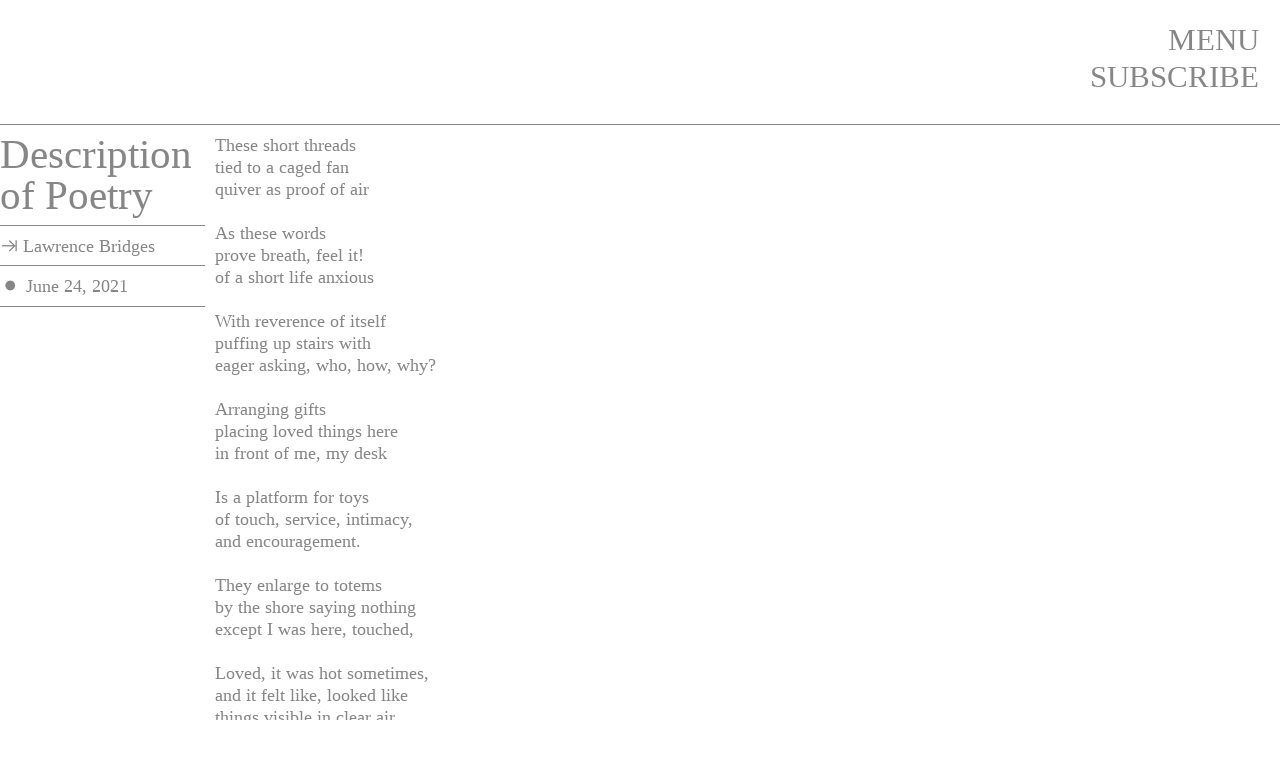

--- FILE ---
content_type: text/html; charset=UTF-8
request_url: https://spectrapoets.org/DESCRIPTION-OF-POETRY-by-Lawrence-Bridges
body_size: 22659
content:
<!DOCTYPE html>
<!-- 

        Running on cargo.site

-->
<html lang="en" data-predefined-style="true" data-css-presets="true" data-css-preset data-typography-preset>
	<head>
<script>
				var __cargo_context__ = 'live';
				var __cargo_js_ver__ = 'c=3451682563';
				var __cargo_maint__ = false;
				
				
			</script>
					<meta http-equiv="X-UA-Compatible" content="IE=edge,chrome=1">
		<meta http-equiv="Content-Type" content="text/html; charset=utf-8">
		<meta name="viewport" content="initial-scale=1.0, maximum-scale=1.0, user-scalable=no">
		
			<meta name="robots" content="index,follow">
		<title>DESCRIPTION OF POETRY by Lawrence Bridges — Spectra Poets</title>
		<meta name="description" content="Description of Poetry ︎︎︎ Lawrence Bridges  ︎ June 24,...">
				<meta name="twitter:card" content="summary_large_image">
		<meta name="twitter:title" content="DESCRIPTION OF POETRY by Lawrence Bridges — Spectra Poets">
		<meta name="twitter:description" content="Description of Poetry ︎︎︎ Lawrence Bridges  ︎ June 24,...">
		<meta name="twitter:image" content="https://freight.cargo.site/i/0c9046a2ba41fc4c7b3b6cd0e6a52f5eaaa74037676e52df134fa507333c932f/Screen-Shot-2021-08-24-at-11.49.05-AM.png">
		<meta property="og:locale" content="en_US">
		<meta property="og:title" content="DESCRIPTION OF POETRY by Lawrence Bridges — Spectra Poets">
		<meta property="og:description" content="Description of Poetry ︎︎︎ Lawrence Bridges  ︎ June 24,...">
		<meta property="og:url" content="https://spectrapoets.org/DESCRIPTION-OF-POETRY-by-Lawrence-Bridges">
		<meta property="og:image" content="https://freight.cargo.site/i/0c9046a2ba41fc4c7b3b6cd0e6a52f5eaaa74037676e52df134fa507333c932f/Screen-Shot-2021-08-24-at-11.49.05-AM.png">
		<meta property="og:type" content="website">

		<link rel="preconnect" href="https://static.cargo.site" crossorigin>
		<link rel="preconnect" href="https://freight.cargo.site" crossorigin>
		
		<!--<link rel="preload" href="https://static.cargo.site/assets/social/IconFont-Regular-0.9.3.woff2" as="font" type="font/woff" crossorigin>-->

		

		<link href="https://freight.cargo.site/t/original/i/f445e6c9bbb75a84f79b8ca572d295a04b2615e806ba1b0ff9f8847ea7edcb42/spectrapoets-logo-mark-full-colour-rgb.ico" rel="shortcut icon">
		<link href="https://spectrapoets.org/rss" rel="alternate" type="application/rss+xml" title="Spectra Poets feed">

		<link href="https://spectrapoets.org/stylesheet?c=3451682563&1764896684" id="member_stylesheet" rel="stylesheet" type="text/css" />
<style id="">@font-face{font-family:Icons;src:url(https://static.cargo.site/assets/social/IconFont-Regular-0.9.3.woff2);unicode-range:U+E000-E15C,U+F0000,U+FE0E}@font-face{font-family:Icons;src:url(https://static.cargo.site/assets/social/IconFont-Regular-0.9.3.woff2);font-weight:240;unicode-range:U+E000-E15C,U+F0000,U+FE0E}@font-face{font-family:Icons;src:url(https://static.cargo.site/assets/social/IconFont-Regular-0.9.3.woff2);unicode-range:U+E000-E15C,U+F0000,U+FE0E;font-weight:400}@font-face{font-family:Icons;src:url(https://static.cargo.site/assets/social/IconFont-Regular-0.9.3.woff2);unicode-range:U+E000-E15C,U+F0000,U+FE0E;font-weight:600}@font-face{font-family:Icons;src:url(https://static.cargo.site/assets/social/IconFont-Regular-0.9.3.woff2);unicode-range:U+E000-E15C,U+F0000,U+FE0E;font-weight:800}@font-face{font-family:Icons;src:url(https://static.cargo.site/assets/social/IconFont-Regular-0.9.3.woff2);unicode-range:U+E000-E15C,U+F0000,U+FE0E;font-style:italic}@font-face{font-family:Icons;src:url(https://static.cargo.site/assets/social/IconFont-Regular-0.9.3.woff2);unicode-range:U+E000-E15C,U+F0000,U+FE0E;font-weight:200;font-style:italic}@font-face{font-family:Icons;src:url(https://static.cargo.site/assets/social/IconFont-Regular-0.9.3.woff2);unicode-range:U+E000-E15C,U+F0000,U+FE0E;font-weight:400;font-style:italic}@font-face{font-family:Icons;src:url(https://static.cargo.site/assets/social/IconFont-Regular-0.9.3.woff2);unicode-range:U+E000-E15C,U+F0000,U+FE0E;font-weight:600;font-style:italic}@font-face{font-family:Icons;src:url(https://static.cargo.site/assets/social/IconFont-Regular-0.9.3.woff2);unicode-range:U+E000-E15C,U+F0000,U+FE0E;font-weight:800;font-style:italic}body.iconfont-loading,body.iconfont-loading *{color:transparent!important}body{-moz-osx-font-smoothing:grayscale;-webkit-font-smoothing:antialiased;-webkit-text-size-adjust:none}body.no-scroll{overflow:hidden}/*!
 * Content
 */.page{word-wrap:break-word}:focus{outline:0}.pointer-events-none{pointer-events:none}.pointer-events-auto{pointer-events:auto}.pointer-events-none .page_content .audio-player,.pointer-events-none .page_content .shop_product,.pointer-events-none .page_content a,.pointer-events-none .page_content audio,.pointer-events-none .page_content button,.pointer-events-none .page_content details,.pointer-events-none .page_content iframe,.pointer-events-none .page_content img,.pointer-events-none .page_content input,.pointer-events-none .page_content video{pointer-events:auto}.pointer-events-none .page_content *>a,.pointer-events-none .page_content>a{position:relative}s *{text-transform:inherit}#toolset{position:fixed;bottom:10px;right:10px;z-index:8}.mobile #toolset,.template_site_inframe #toolset{display:none}#toolset a{display:block;height:24px;width:24px;margin:0;padding:0;text-decoration:none;background:rgba(0,0,0,.2)}#toolset a:hover{background:rgba(0,0,0,.8)}[data-adminview] #toolset a,[data-adminview] #toolset_admin a{background:rgba(0,0,0,.04);pointer-events:none;cursor:default}#toolset_admin a:active{background:rgba(0,0,0,.7)}#toolset_admin a svg>*{transform:scale(1.1) translate(0,-.5px);transform-origin:50% 50%}#toolset_admin a svg{pointer-events:none;width:100%!important;height:auto!important}#following-container{overflow:auto;-webkit-overflow-scrolling:touch}#following-container iframe{height:100%;width:100%;position:absolute;top:0;left:0;right:0;bottom:0}:root{--following-width:-400px;--following-animation-duration:450ms}@keyframes following-open{0%{transform:translateX(0)}100%{transform:translateX(var(--following-width))}}@keyframes following-open-inverse{0%{transform:translateX(0)}100%{transform:translateX(calc(-1 * var(--following-width)))}}@keyframes following-close{0%{transform:translateX(var(--following-width))}100%{transform:translateX(0)}}@keyframes following-close-inverse{0%{transform:translateX(calc(-1 * var(--following-width)))}100%{transform:translateX(0)}}body.animate-left{animation:following-open var(--following-animation-duration);animation-fill-mode:both;animation-timing-function:cubic-bezier(.24,1,.29,1)}#following-container.animate-left{animation:following-close-inverse var(--following-animation-duration);animation-fill-mode:both;animation-timing-function:cubic-bezier(.24,1,.29,1)}#following-container.animate-left #following-frame{animation:following-close var(--following-animation-duration);animation-fill-mode:both;animation-timing-function:cubic-bezier(.24,1,.29,1)}body.animate-right{animation:following-close var(--following-animation-duration);animation-fill-mode:both;animation-timing-function:cubic-bezier(.24,1,.29,1)}#following-container.animate-right{animation:following-open-inverse var(--following-animation-duration);animation-fill-mode:both;animation-timing-function:cubic-bezier(.24,1,.29,1)}#following-container.animate-right #following-frame{animation:following-open var(--following-animation-duration);animation-fill-mode:both;animation-timing-function:cubic-bezier(.24,1,.29,1)}.slick-slider{position:relative;display:block;-moz-box-sizing:border-box;box-sizing:border-box;-webkit-user-select:none;-moz-user-select:none;-ms-user-select:none;user-select:none;-webkit-touch-callout:none;-khtml-user-select:none;-ms-touch-action:pan-y;touch-action:pan-y;-webkit-tap-highlight-color:transparent}.slick-list{position:relative;display:block;overflow:hidden;margin:0;padding:0}.slick-list:focus{outline:0}.slick-list.dragging{cursor:pointer;cursor:hand}.slick-slider .slick-list,.slick-slider .slick-track{transform:translate3d(0,0,0);will-change:transform}.slick-track{position:relative;top:0;left:0;display:block}.slick-track:after,.slick-track:before{display:table;content:'';width:1px;height:1px;margin-top:-1px;margin-left:-1px}.slick-track:after{clear:both}.slick-loading .slick-track{visibility:hidden}.slick-slide{display:none;float:left;height:100%;min-height:1px}[dir=rtl] .slick-slide{float:right}.content .slick-slide img{display:inline-block}.content .slick-slide img:not(.image-zoom){cursor:pointer}.content .scrub .slick-list,.content .scrub .slick-slide img:not(.image-zoom){cursor:ew-resize}body.slideshow-scrub-dragging *{cursor:ew-resize!important}.content .slick-slide img:not([src]),.content .slick-slide img[src='']{width:100%;height:auto}.slick-slide.slick-loading img{display:none}.slick-slide.dragging img{pointer-events:none}.slick-initialized .slick-slide{display:block}.slick-loading .slick-slide{visibility:hidden}.slick-vertical .slick-slide{display:block;height:auto;border:1px solid transparent}.slick-arrow.slick-hidden{display:none}.slick-arrow{position:absolute;z-index:9;width:0;top:0;height:100%;cursor:pointer;will-change:opacity;-webkit-transition:opacity 333ms cubic-bezier(.4,0,.22,1);transition:opacity 333ms cubic-bezier(.4,0,.22,1)}.slick-arrow.hidden{opacity:0}.slick-arrow svg{position:absolute;width:36px;height:36px;top:0;left:0;right:0;bottom:0;margin:auto;transform:translate(.25px,.25px)}.slick-arrow svg.right-arrow{transform:translate(.25px,.25px) scaleX(-1)}.slick-arrow svg:active{opacity:.75}.slick-arrow svg .arrow-shape{fill:none!important;stroke:#fff;stroke-linecap:square}.slick-arrow svg .arrow-outline{fill:none!important;stroke-width:2.5px;stroke:rgba(0,0,0,.6);stroke-linecap:square}.slick-arrow.slick-next{right:0;text-align:right}.slick-next svg,.wallpaper-navigation .slick-next svg{margin-right:10px}.mobile .slick-next svg{margin-right:10px}.slick-arrow.slick-prev{text-align:left}.slick-prev svg,.wallpaper-navigation .slick-prev svg{margin-left:10px}.mobile .slick-prev svg{margin-left:10px}.loading_animation{display:none;vertical-align:middle;z-index:15;line-height:0;pointer-events:none;border-radius:100%}.loading_animation.hidden{display:none}.loading_animation.pulsing{opacity:0;display:inline-block;animation-delay:.1s;-webkit-animation-delay:.1s;-moz-animation-delay:.1s;animation-duration:12s;animation-iteration-count:infinite;animation:fade-pulse-in .5s ease-in-out;-moz-animation:fade-pulse-in .5s ease-in-out;-webkit-animation:fade-pulse-in .5s ease-in-out;-webkit-animation-fill-mode:forwards;-moz-animation-fill-mode:forwards;animation-fill-mode:forwards}.loading_animation.pulsing.no-delay{animation-delay:0s;-webkit-animation-delay:0s;-moz-animation-delay:0s}.loading_animation div{border-radius:100%}.loading_animation div svg{max-width:100%;height:auto}.loading_animation div,.loading_animation div svg{width:20px;height:20px}.loading_animation.full-width svg{width:100%;height:auto}.loading_animation.full-width.big svg{width:100px;height:100px}.loading_animation div svg>*{fill:#ccc}.loading_animation div{-webkit-animation:spin-loading 12s ease-out;-webkit-animation-iteration-count:infinite;-moz-animation:spin-loading 12s ease-out;-moz-animation-iteration-count:infinite;animation:spin-loading 12s ease-out;animation-iteration-count:infinite}.loading_animation.hidden{display:none}[data-backdrop] .loading_animation{position:absolute;top:15px;left:15px;z-index:99}.loading_animation.position-absolute.middle{top:calc(50% - 10px);left:calc(50% - 10px)}.loading_animation.position-absolute.topleft{top:0;left:0}.loading_animation.position-absolute.middleright{top:calc(50% - 10px);right:1rem}.loading_animation.position-absolute.middleleft{top:calc(50% - 10px);left:1rem}.loading_animation.gray div svg>*{fill:#999}.loading_animation.gray-dark div svg>*{fill:#666}.loading_animation.gray-darker div svg>*{fill:#555}.loading_animation.gray-light div svg>*{fill:#ccc}.loading_animation.white div svg>*{fill:rgba(255,255,255,.85)}.loading_animation.blue div svg>*{fill:#698fff}.loading_animation.inline{display:inline-block;margin-bottom:.5ex}.loading_animation.inline.left{margin-right:.5ex}@-webkit-keyframes fade-pulse-in{0%{opacity:0}50%{opacity:.5}100%{opacity:1}}@-moz-keyframes fade-pulse-in{0%{opacity:0}50%{opacity:.5}100%{opacity:1}}@keyframes fade-pulse-in{0%{opacity:0}50%{opacity:.5}100%{opacity:1}}@-webkit-keyframes pulsate{0%{opacity:1}50%{opacity:0}100%{opacity:1}}@-moz-keyframes pulsate{0%{opacity:1}50%{opacity:0}100%{opacity:1}}@keyframes pulsate{0%{opacity:1}50%{opacity:0}100%{opacity:1}}@-webkit-keyframes spin-loading{0%{transform:rotate(0)}9%{transform:rotate(1050deg)}18%{transform:rotate(-1090deg)}20%{transform:rotate(-1080deg)}23%{transform:rotate(-1080deg)}28%{transform:rotate(-1095deg)}29%{transform:rotate(-1065deg)}34%{transform:rotate(-1080deg)}35%{transform:rotate(-1050deg)}40%{transform:rotate(-1065deg)}41%{transform:rotate(-1035deg)}44%{transform:rotate(-1035deg)}47%{transform:rotate(-2160deg)}50%{transform:rotate(-2160deg)}56%{transform:rotate(45deg)}60%{transform:rotate(45deg)}80%{transform:rotate(6120deg)}100%{transform:rotate(0)}}@keyframes spin-loading{0%{transform:rotate(0)}9%{transform:rotate(1050deg)}18%{transform:rotate(-1090deg)}20%{transform:rotate(-1080deg)}23%{transform:rotate(-1080deg)}28%{transform:rotate(-1095deg)}29%{transform:rotate(-1065deg)}34%{transform:rotate(-1080deg)}35%{transform:rotate(-1050deg)}40%{transform:rotate(-1065deg)}41%{transform:rotate(-1035deg)}44%{transform:rotate(-1035deg)}47%{transform:rotate(-2160deg)}50%{transform:rotate(-2160deg)}56%{transform:rotate(45deg)}60%{transform:rotate(45deg)}80%{transform:rotate(6120deg)}100%{transform:rotate(0)}}[grid-row]{align-items:flex-start;box-sizing:border-box;display:-webkit-box;display:-webkit-flex;display:-ms-flexbox;display:flex;-webkit-flex-wrap:wrap;-ms-flex-wrap:wrap;flex-wrap:wrap}[grid-col]{box-sizing:border-box}[grid-row] [grid-col].empty:after{content:"\0000A0";cursor:text}body.mobile[data-adminview=content-editproject] [grid-row] [grid-col].empty:after{display:none}[grid-col=auto]{-webkit-box-flex:1;-webkit-flex:1;-ms-flex:1;flex:1}[grid-col=x12]{width:100%}[grid-col=x11]{width:50%}[grid-col=x10]{width:33.33%}[grid-col=x9]{width:25%}[grid-col=x8]{width:20%}[grid-col=x7]{width:16.666666667%}[grid-col=x6]{width:14.285714286%}[grid-col=x5]{width:12.5%}[grid-col=x4]{width:11.111111111%}[grid-col=x3]{width:10%}[grid-col=x2]{width:9.090909091%}[grid-col=x1]{width:8.333333333%}[grid-col="1"]{width:8.33333%}[grid-col="2"]{width:16.66667%}[grid-col="3"]{width:25%}[grid-col="4"]{width:33.33333%}[grid-col="5"]{width:41.66667%}[grid-col="6"]{width:50%}[grid-col="7"]{width:58.33333%}[grid-col="8"]{width:66.66667%}[grid-col="9"]{width:75%}[grid-col="10"]{width:83.33333%}[grid-col="11"]{width:91.66667%}[grid-col="12"]{width:100%}body.mobile [grid-responsive] [grid-col]{width:100%;-webkit-box-flex:none;-webkit-flex:none;-ms-flex:none;flex:none}[data-ce-host=true][contenteditable=true] [grid-pad]{pointer-events:none}[data-ce-host=true][contenteditable=true] [grid-pad]>*{pointer-events:auto}[grid-pad="0"]{padding:0}[grid-pad="0.25"]{padding:.125rem}[grid-pad="0.5"]{padding:.25rem}[grid-pad="0.75"]{padding:.375rem}[grid-pad="1"]{padding:.5rem}[grid-pad="1.25"]{padding:.625rem}[grid-pad="1.5"]{padding:.75rem}[grid-pad="1.75"]{padding:.875rem}[grid-pad="2"]{padding:1rem}[grid-pad="2.5"]{padding:1.25rem}[grid-pad="3"]{padding:1.5rem}[grid-pad="3.5"]{padding:1.75rem}[grid-pad="4"]{padding:2rem}[grid-pad="5"]{padding:2.5rem}[grid-pad="6"]{padding:3rem}[grid-pad="7"]{padding:3.5rem}[grid-pad="8"]{padding:4rem}[grid-pad="9"]{padding:4.5rem}[grid-pad="10"]{padding:5rem}[grid-gutter="0"]{margin:0}[grid-gutter="0.5"]{margin:-.25rem}[grid-gutter="1"]{margin:-.5rem}[grid-gutter="1.5"]{margin:-.75rem}[grid-gutter="2"]{margin:-1rem}[grid-gutter="2.5"]{margin:-1.25rem}[grid-gutter="3"]{margin:-1.5rem}[grid-gutter="3.5"]{margin:-1.75rem}[grid-gutter="4"]{margin:-2rem}[grid-gutter="5"]{margin:-2.5rem}[grid-gutter="6"]{margin:-3rem}[grid-gutter="7"]{margin:-3.5rem}[grid-gutter="8"]{margin:-4rem}[grid-gutter="10"]{margin:-5rem}[grid-gutter="12"]{margin:-6rem}[grid-gutter="14"]{margin:-7rem}[grid-gutter="16"]{margin:-8rem}[grid-gutter="18"]{margin:-9rem}[grid-gutter="20"]{margin:-10rem}small{max-width:100%;text-decoration:inherit}img:not([src]),img[src='']{outline:1px solid rgba(177,177,177,.4);outline-offset:-1px;content:url([data-uri])}img.image-zoom{cursor:-webkit-zoom-in;cursor:-moz-zoom-in;cursor:zoom-in}#imprimatur{color:#333;font-size:10px;font-family:-apple-system,BlinkMacSystemFont,"Segoe UI",Roboto,Oxygen,Ubuntu,Cantarell,"Open Sans","Helvetica Neue",sans-serif,"Sans Serif",Icons;/*!System*/position:fixed;opacity:.3;right:-28px;bottom:160px;transform:rotate(270deg);-ms-transform:rotate(270deg);-webkit-transform:rotate(270deg);z-index:8;text-transform:uppercase;color:#999;opacity:.5;padding-bottom:2px;text-decoration:none}.mobile #imprimatur{display:none}bodycopy cargo-link a{font-family:-apple-system,BlinkMacSystemFont,"Segoe UI",Roboto,Oxygen,Ubuntu,Cantarell,"Open Sans","Helvetica Neue",sans-serif,"Sans Serif",Icons;/*!System*/font-size:12px;font-style:normal;font-weight:400;transform:rotate(270deg);text-decoration:none;position:fixed!important;right:-27px;bottom:100px;text-decoration:none;letter-spacing:normal;background:0 0;border:0;border-bottom:0;outline:0}/*! PhotoSwipe Default UI CSS by Dmitry Semenov | photoswipe.com | MIT license */.pswp--has_mouse .pswp__button--arrow--left,.pswp--has_mouse .pswp__button--arrow--right,.pswp__ui{visibility:visible}.pswp--minimal--dark .pswp__top-bar,.pswp__button{background:0 0}.pswp,.pswp__bg,.pswp__container,.pswp__img--placeholder,.pswp__zoom-wrap,.quick-view-navigation{-webkit-backface-visibility:hidden}.pswp__button{cursor:pointer;opacity:1;-webkit-appearance:none;transition:opacity .2s;-webkit-box-shadow:none;box-shadow:none}.pswp__button-close>svg{top:10px;right:10px;margin-left:auto}.pswp--touch .quick-view-navigation{display:none}.pswp__ui{-webkit-font-smoothing:auto;opacity:1;z-index:1550}.quick-view-navigation{will-change:opacity;-webkit-transition:opacity 333ms cubic-bezier(.4,0,.22,1);transition:opacity 333ms cubic-bezier(.4,0,.22,1)}.quick-view-navigation .pswp__group .pswp__button{pointer-events:auto}.pswp__button>svg{position:absolute;width:36px;height:36px}.quick-view-navigation .pswp__group:active svg{opacity:.75}.pswp__button svg .shape-shape{fill:#fff}.pswp__button svg .shape-outline{fill:#000}.pswp__button-prev>svg{top:0;bottom:0;left:10px;margin:auto}.pswp__button-next>svg{top:0;bottom:0;right:10px;margin:auto}.quick-view-navigation .pswp__group .pswp__button-prev{position:absolute;left:0;top:0;width:0;height:100%}.quick-view-navigation .pswp__group .pswp__button-next{position:absolute;right:0;top:0;width:0;height:100%}.quick-view-navigation .close-button,.quick-view-navigation .left-arrow,.quick-view-navigation .right-arrow{transform:translate(.25px,.25px)}.quick-view-navigation .right-arrow{transform:translate(.25px,.25px) scaleX(-1)}.pswp__button svg .shape-outline{fill:transparent!important;stroke:#000;stroke-width:2.5px;stroke-linecap:square}.pswp__button svg .shape-shape{fill:transparent!important;stroke:#fff;stroke-width:1.5px;stroke-linecap:square}.pswp__bg,.pswp__scroll-wrap,.pswp__zoom-wrap{width:100%;position:absolute}.quick-view-navigation .pswp__group .pswp__button-close{margin:0}.pswp__container,.pswp__item,.pswp__zoom-wrap{right:0;bottom:0;top:0;position:absolute;left:0}.pswp__ui--hidden .pswp__button{opacity:.001}.pswp__ui--hidden .pswp__button,.pswp__ui--hidden .pswp__button *{pointer-events:none}.pswp .pswp__ui.pswp__ui--displaynone{display:none}.pswp__element--disabled{display:none!important}/*! PhotoSwipe main CSS by Dmitry Semenov | photoswipe.com | MIT license */.pswp{position:fixed;display:none;height:100%;width:100%;top:0;left:0;right:0;bottom:0;margin:auto;-ms-touch-action:none;touch-action:none;z-index:9999999;-webkit-text-size-adjust:100%;line-height:initial;letter-spacing:initial;outline:0}.pswp img{max-width:none}.pswp--zoom-disabled .pswp__img{cursor:default!important}.pswp--animate_opacity{opacity:.001;will-change:opacity;-webkit-transition:opacity 333ms cubic-bezier(.4,0,.22,1);transition:opacity 333ms cubic-bezier(.4,0,.22,1)}.pswp--open{display:block}.pswp--zoom-allowed .pswp__img{cursor:-webkit-zoom-in;cursor:-moz-zoom-in;cursor:zoom-in}.pswp--zoomed-in .pswp__img{cursor:-webkit-grab;cursor:-moz-grab;cursor:grab}.pswp--dragging .pswp__img{cursor:-webkit-grabbing;cursor:-moz-grabbing;cursor:grabbing}.pswp__bg{left:0;top:0;height:100%;opacity:0;transform:translateZ(0);will-change:opacity}.pswp__scroll-wrap{left:0;top:0;height:100%}.pswp__container,.pswp__zoom-wrap{-ms-touch-action:none;touch-action:none}.pswp__container,.pswp__img{-webkit-user-select:none;-moz-user-select:none;-ms-user-select:none;user-select:none;-webkit-tap-highlight-color:transparent;-webkit-touch-callout:none}.pswp__zoom-wrap{-webkit-transform-origin:left top;-ms-transform-origin:left top;transform-origin:left top;-webkit-transition:-webkit-transform 222ms cubic-bezier(.4,0,.22,1);transition:transform 222ms cubic-bezier(.4,0,.22,1)}.pswp__bg{-webkit-transition:opacity 222ms cubic-bezier(.4,0,.22,1);transition:opacity 222ms cubic-bezier(.4,0,.22,1)}.pswp--animated-in .pswp__bg,.pswp--animated-in .pswp__zoom-wrap{-webkit-transition:none;transition:none}.pswp--hide-overflow .pswp__scroll-wrap,.pswp--hide-overflow.pswp{overflow:hidden}.pswp__img{position:absolute;width:auto;height:auto;top:0;left:0}.pswp__img--placeholder--blank{background:#222}.pswp--ie .pswp__img{width:100%!important;height:auto!important;left:0;top:0}.pswp__ui--idle{opacity:0}.pswp__error-msg{position:absolute;left:0;top:50%;width:100%;text-align:center;font-size:14px;line-height:16px;margin-top:-8px;color:#ccc}.pswp__error-msg a{color:#ccc;text-decoration:underline}.pswp__error-msg{font-family:-apple-system,BlinkMacSystemFont,"Segoe UI",Roboto,Oxygen,Ubuntu,Cantarell,"Open Sans","Helvetica Neue",sans-serif}.quick-view.mouse-down .iframe-item{pointer-events:none!important}.quick-view-caption-positioner{pointer-events:none;width:100%;height:100%}.quick-view-caption-wrapper{margin:auto;position:absolute;bottom:0;left:0;right:0}.quick-view-horizontal-align-left .quick-view-caption-wrapper{margin-left:0}.quick-view-horizontal-align-right .quick-view-caption-wrapper{margin-right:0}[data-quick-view-caption]{transition:.1s opacity ease-in-out;position:absolute;bottom:0;left:0;right:0}.quick-view-horizontal-align-left [data-quick-view-caption]{text-align:left}.quick-view-horizontal-align-right [data-quick-view-caption]{text-align:right}.quick-view-caption{transition:.1s opacity ease-in-out}.quick-view-caption>*{display:inline-block}.quick-view-caption *{pointer-events:auto}.quick-view-caption.hidden{opacity:0}.shop_product .dropdown_wrapper{flex:0 0 100%;position:relative}.shop_product select{appearance:none;-moz-appearance:none;-webkit-appearance:none;outline:0;-webkit-font-smoothing:antialiased;-moz-osx-font-smoothing:grayscale;cursor:pointer;border-radius:0;white-space:nowrap;overflow:hidden!important;text-overflow:ellipsis}.shop_product select.dropdown::-ms-expand{display:none}.shop_product a{cursor:pointer;border-bottom:none;text-decoration:none}.shop_product a.out-of-stock{pointer-events:none}body.audio-player-dragging *{cursor:ew-resize!important}.audio-player{display:inline-flex;flex:1 0 calc(100% - 2px);width:calc(100% - 2px)}.audio-player .button{height:100%;flex:0 0 3.3rem;display:flex}.audio-player .separator{left:3.3rem;height:100%}.audio-player .buffer{width:0%;height:100%;transition:left .3s linear,width .3s linear}.audio-player.seeking .buffer{transition:left 0s,width 0s}.audio-player.seeking{user-select:none;-webkit-user-select:none;cursor:ew-resize}.audio-player.seeking *{user-select:none;-webkit-user-select:none;cursor:ew-resize}.audio-player .bar{overflow:hidden;display:flex;justify-content:space-between;align-content:center;flex-grow:1}.audio-player .progress{width:0%;height:100%;transition:width .3s linear}.audio-player.seeking .progress{transition:width 0s}.audio-player .pause,.audio-player .play{cursor:pointer;height:100%}.audio-player .note-icon{margin:auto 0;order:2;flex:0 1 auto}.audio-player .title{white-space:nowrap;overflow:hidden;text-overflow:ellipsis;pointer-events:none;user-select:none;padding:.5rem 0 .5rem 1rem;margin:auto auto auto 0;flex:0 3 auto;min-width:0;width:100%}.audio-player .total-time{flex:0 1 auto;margin:auto 0}.audio-player .current-time,.audio-player .play-text{flex:0 1 auto;margin:auto 0}.audio-player .stream-anim{user-select:none;margin:auto auto auto 0}.audio-player .stream-anim span{display:inline-block}.audio-player .buffer,.audio-player .current-time,.audio-player .note-svg,.audio-player .play-text,.audio-player .separator,.audio-player .total-time{user-select:none;pointer-events:none}.audio-player .buffer,.audio-player .play-text,.audio-player .progress{position:absolute}.audio-player,.audio-player .bar,.audio-player .button,.audio-player .current-time,.audio-player .note-icon,.audio-player .pause,.audio-player .play,.audio-player .total-time{position:relative}body.mobile .audio-player,body.mobile .audio-player *{-webkit-touch-callout:none}#standalone-admin-frame{border:0;width:400px;position:absolute;right:0;top:0;height:100vh;z-index:99}body[standalone-admin=true] #standalone-admin-frame{transform:translate(0,0)}body[standalone-admin=true] .main_container{width:calc(100% - 400px)}body[standalone-admin=false] #standalone-admin-frame{transform:translate(100%,0)}body[standalone-admin=false] .main_container{width:100%}.toggle_standaloneAdmin{position:fixed;top:0;right:400px;height:40px;width:40px;z-index:999;cursor:pointer;background-color:rgba(0,0,0,.4)}.toggle_standaloneAdmin:active{opacity:.7}body[standalone-admin=false] .toggle_standaloneAdmin{right:0}.toggle_standaloneAdmin *{color:#fff;fill:#fff}.toggle_standaloneAdmin svg{padding:6px;width:100%;height:100%;opacity:.85}body[standalone-admin=false] .toggle_standaloneAdmin #close,body[standalone-admin=true] .toggle_standaloneAdmin #backdropsettings{display:none}.toggle_standaloneAdmin>div{width:100%;height:100%}#admin_toggle_button{position:fixed;top:50%;transform:translate(0,-50%);right:400px;height:36px;width:12px;z-index:999;cursor:pointer;background-color:rgba(0,0,0,.09);padding-left:2px;margin-right:5px}#admin_toggle_button .bar{content:'';background:rgba(0,0,0,.09);position:fixed;width:5px;bottom:0;top:0;z-index:10}#admin_toggle_button:active{background:rgba(0,0,0,.065)}#admin_toggle_button *{color:#fff;fill:#fff}#admin_toggle_button svg{padding:0;width:16px;height:36px;margin-left:1px;opacity:1}#admin_toggle_button svg *{fill:#fff;opacity:1}#admin_toggle_button[data-state=closed] .toggle_admin_close{display:none}#admin_toggle_button[data-state=closed],#admin_toggle_button[data-state=closed] .toggle_admin_open{width:20px;cursor:pointer;margin:0}#admin_toggle_button[data-state=closed] svg{margin-left:2px}#admin_toggle_button[data-state=open] .toggle_admin_open{display:none}select,select *{text-rendering:auto!important}b b{font-weight:inherit}*{-webkit-box-sizing:border-box;-moz-box-sizing:border-box;box-sizing:border-box}customhtml>*{position:relative;z-index:10}body,html{min-height:100vh;margin:0;padding:0}html{touch-action:manipulation;position:relative;background-color:#fff}.main_container{min-height:100vh;width:100%;overflow:hidden}.container{display:-webkit-box;display:-webkit-flex;display:-moz-box;display:-ms-flexbox;display:flex;-webkit-flex-wrap:wrap;-moz-flex-wrap:wrap;-ms-flex-wrap:wrap;flex-wrap:wrap;max-width:100%;width:100%;overflow:visible}.container{align-items:flex-start;-webkit-align-items:flex-start}.page{z-index:2}.page ul li>text-limit{display:block}.content,.content_container,.pinned{-webkit-flex:1 0 auto;-moz-flex:1 0 auto;-ms-flex:1 0 auto;flex:1 0 auto;max-width:100%}.content_container{width:100%}.content_container.full_height{min-height:100vh}.page_background{position:absolute;top:0;left:0;width:100%;height:100%}.page_container{position:relative;overflow:visible;width:100%}.backdrop{position:absolute;top:0;z-index:1;width:100%;height:100%;max-height:100vh}.backdrop>div{position:absolute;top:0;left:0;width:100%;height:100%;-webkit-backface-visibility:hidden;backface-visibility:hidden;transform:translate3d(0,0,0);contain:strict}[data-backdrop].backdrop>div[data-overflowing]{max-height:100vh;position:absolute;top:0;left:0}body.mobile [split-responsive]{display:flex;flex-direction:column}body.mobile [split-responsive] .container{width:100%;order:2}body.mobile [split-responsive] .backdrop{position:relative;height:50vh;width:100%;order:1}body.mobile [split-responsive] [data-auxiliary].backdrop{position:absolute;height:50vh;width:100%;order:1}.page{position:relative;z-index:2}img[data-align=left]{float:left}img[data-align=right]{float:right}[data-rotation]{transform-origin:center center}.content .page_content:not([contenteditable=true]) [data-draggable]{pointer-events:auto!important;backface-visibility:hidden}.preserve-3d{-moz-transform-style:preserve-3d;transform-style:preserve-3d}.content .page_content:not([contenteditable=true]) [data-draggable] iframe{pointer-events:none!important}.dragging-active iframe{pointer-events:none!important}.content .page_content:not([contenteditable=true]) [data-draggable]:active{opacity:1}.content .scroll-transition-fade{transition:transform 1s ease-in-out,opacity .8s ease-in-out}.content .scroll-transition-fade.below-viewport{opacity:0;transform:translateY(40px)}.mobile.full_width .page_container:not([split-layout]) .container_width{width:100%}[data-view=pinned_bottom] .bottom_pin_invisibility{visibility:hidden}.pinned{position:relative;width:100%}.pinned .page_container.accommodate:not(.fixed):not(.overlay){z-index:2}.pinned .page_container.overlay{position:absolute;z-index:4}.pinned .page_container.overlay.fixed{position:fixed}.pinned .page_container.overlay.fixed .page{max-height:100vh;-webkit-overflow-scrolling:touch}.pinned .page_container.overlay.fixed .page.allow-scroll{overflow-y:auto;overflow-x:hidden}.pinned .page_container.overlay.fixed .page.allow-scroll{align-items:flex-start;-webkit-align-items:flex-start}.pinned .page_container .page.allow-scroll::-webkit-scrollbar{width:0;background:0 0;display:none}.pinned.pinned_top .page_container.overlay{left:0;top:0}.pinned.pinned_bottom .page_container.overlay{left:0;bottom:0}div[data-container=set]:empty{margin-top:1px}.thumbnails{position:relative;z-index:1}[thumbnails=grid]{align-items:baseline}[thumbnails=justify] .thumbnail{box-sizing:content-box}[thumbnails][data-padding-zero] .thumbnail{margin-bottom:-1px}[thumbnails=montessori] .thumbnail{pointer-events:auto;position:absolute}[thumbnails] .thumbnail>a{display:block;text-decoration:none}[thumbnails=montessori]{height:0}[thumbnails][data-resizing],[thumbnails][data-resizing] *{cursor:nwse-resize}[thumbnails] .thumbnail .resize-handle{cursor:nwse-resize;width:26px;height:26px;padding:5px;position:absolute;opacity:.75;right:-1px;bottom:-1px;z-index:100}[thumbnails][data-resizing] .resize-handle{display:none}[thumbnails] .thumbnail .resize-handle svg{position:absolute;top:0;left:0}[thumbnails] .thumbnail .resize-handle:hover{opacity:1}[data-can-move].thumbnail .resize-handle svg .resize_path_outline{fill:#fff}[data-can-move].thumbnail .resize-handle svg .resize_path{fill:#000}[thumbnails=montessori] .thumbnail_sizer{height:0;width:100%;position:relative;padding-bottom:100%;pointer-events:none}[thumbnails] .thumbnail img{display:block;min-height:3px;margin-bottom:0}[thumbnails] .thumbnail img:not([src]),img[src=""]{margin:0!important;width:100%;min-height:3px;height:100%!important;position:absolute}[aspect-ratio="1x1"].thumb_image{height:0;padding-bottom:100%;overflow:hidden}[aspect-ratio="4x3"].thumb_image{height:0;padding-bottom:75%;overflow:hidden}[aspect-ratio="16x9"].thumb_image{height:0;padding-bottom:56.25%;overflow:hidden}[thumbnails] .thumb_image{width:100%;position:relative}[thumbnails][thumbnail-vertical-align=top]{align-items:flex-start}[thumbnails][thumbnail-vertical-align=middle]{align-items:center}[thumbnails][thumbnail-vertical-align=bottom]{align-items:baseline}[thumbnails][thumbnail-horizontal-align=left]{justify-content:flex-start}[thumbnails][thumbnail-horizontal-align=middle]{justify-content:center}[thumbnails][thumbnail-horizontal-align=right]{justify-content:flex-end}.thumb_image.default_image>svg{position:absolute;top:0;left:0;bottom:0;right:0;width:100%;height:100%}.thumb_image.default_image{outline:1px solid #ccc;outline-offset:-1px;position:relative}.mobile.full_width [data-view=Thumbnail] .thumbnails_width{width:100%}.content [data-draggable] a:active,.content [data-draggable] img:active{opacity:initial}.content .draggable-dragging{opacity:initial}[data-draggable].draggable_visible{visibility:visible}[data-draggable].draggable_hidden{visibility:hidden}.gallery_card [data-draggable],.marquee [data-draggable]{visibility:inherit}[data-draggable]{visibility:visible;background-color:rgba(0,0,0,.003)}#site_menu_panel_container .image-gallery:not(.initialized){height:0;padding-bottom:100%;min-height:initial}.image-gallery:not(.initialized){min-height:100vh;visibility:hidden;width:100%}.image-gallery .gallery_card img{display:block;width:100%;height:auto}.image-gallery .gallery_card{transform-origin:center}.image-gallery .gallery_card.dragging{opacity:.1;transform:initial!important}.image-gallery:not([image-gallery=slideshow]) .gallery_card iframe:only-child,.image-gallery:not([image-gallery=slideshow]) .gallery_card video:only-child{width:100%;height:100%;top:0;left:0;position:absolute}.image-gallery[image-gallery=slideshow] .gallery_card video[muted][autoplay]:not([controls]),.image-gallery[image-gallery=slideshow] .gallery_card video[muted][data-autoplay]:not([controls]){pointer-events:none}.image-gallery [image-gallery-pad="0"] video:only-child{object-fit:cover;height:calc(100% + 1px)}div.image-gallery>a,div.image-gallery>iframe,div.image-gallery>img,div.image-gallery>video{display:none}[image-gallery-row]{align-items:flex-start;box-sizing:border-box;display:-webkit-box;display:-webkit-flex;display:-ms-flexbox;display:flex;-webkit-flex-wrap:wrap;-ms-flex-wrap:wrap;flex-wrap:wrap}.image-gallery .gallery_card_image{width:100%;position:relative}[data-predefined-style=true] .image-gallery a.gallery_card{display:block;border:none}[image-gallery-col]{box-sizing:border-box}[image-gallery-col=x12]{width:100%}[image-gallery-col=x11]{width:50%}[image-gallery-col=x10]{width:33.33%}[image-gallery-col=x9]{width:25%}[image-gallery-col=x8]{width:20%}[image-gallery-col=x7]{width:16.666666667%}[image-gallery-col=x6]{width:14.285714286%}[image-gallery-col=x5]{width:12.5%}[image-gallery-col=x4]{width:11.111111111%}[image-gallery-col=x3]{width:10%}[image-gallery-col=x2]{width:9.090909091%}[image-gallery-col=x1]{width:8.333333333%}.content .page_content [image-gallery-pad].image-gallery{pointer-events:none}.content .page_content [image-gallery-pad].image-gallery .gallery_card_image>*,.content .page_content [image-gallery-pad].image-gallery .gallery_image_caption{pointer-events:auto}.content .page_content [image-gallery-pad="0"]{padding:0}.content .page_content [image-gallery-pad="0.25"]{padding:.125rem}.content .page_content [image-gallery-pad="0.5"]{padding:.25rem}.content .page_content [image-gallery-pad="0.75"]{padding:.375rem}.content .page_content [image-gallery-pad="1"]{padding:.5rem}.content .page_content [image-gallery-pad="1.25"]{padding:.625rem}.content .page_content [image-gallery-pad="1.5"]{padding:.75rem}.content .page_content [image-gallery-pad="1.75"]{padding:.875rem}.content .page_content [image-gallery-pad="2"]{padding:1rem}.content .page_content [image-gallery-pad="2.5"]{padding:1.25rem}.content .page_content [image-gallery-pad="3"]{padding:1.5rem}.content .page_content [image-gallery-pad="3.5"]{padding:1.75rem}.content .page_content [image-gallery-pad="4"]{padding:2rem}.content .page_content [image-gallery-pad="5"]{padding:2.5rem}.content .page_content [image-gallery-pad="6"]{padding:3rem}.content .page_content [image-gallery-pad="7"]{padding:3.5rem}.content .page_content [image-gallery-pad="8"]{padding:4rem}.content .page_content [image-gallery-pad="9"]{padding:4.5rem}.content .page_content [image-gallery-pad="10"]{padding:5rem}.content .page_content [image-gallery-gutter="0"]{margin:0}.content .page_content [image-gallery-gutter="0.5"]{margin:-.25rem}.content .page_content [image-gallery-gutter="1"]{margin:-.5rem}.content .page_content [image-gallery-gutter="1.5"]{margin:-.75rem}.content .page_content [image-gallery-gutter="2"]{margin:-1rem}.content .page_content [image-gallery-gutter="2.5"]{margin:-1.25rem}.content .page_content [image-gallery-gutter="3"]{margin:-1.5rem}.content .page_content [image-gallery-gutter="3.5"]{margin:-1.75rem}.content .page_content [image-gallery-gutter="4"]{margin:-2rem}.content .page_content [image-gallery-gutter="5"]{margin:-2.5rem}.content .page_content [image-gallery-gutter="6"]{margin:-3rem}.content .page_content [image-gallery-gutter="7"]{margin:-3.5rem}.content .page_content [image-gallery-gutter="8"]{margin:-4rem}.content .page_content [image-gallery-gutter="10"]{margin:-5rem}.content .page_content [image-gallery-gutter="12"]{margin:-6rem}.content .page_content [image-gallery-gutter="14"]{margin:-7rem}.content .page_content [image-gallery-gutter="16"]{margin:-8rem}.content .page_content [image-gallery-gutter="18"]{margin:-9rem}.content .page_content [image-gallery-gutter="20"]{margin:-10rem}[image-gallery=slideshow]:not(.initialized)>*{min-height:1px;opacity:0;min-width:100%}[image-gallery=slideshow][data-constrained-by=height] [image-gallery-vertical-align].slick-track{align-items:flex-start}[image-gallery=slideshow] img.image-zoom:active{opacity:initial}[image-gallery=slideshow].slick-initialized .gallery_card{pointer-events:none}[image-gallery=slideshow].slick-initialized .gallery_card.slick-current{pointer-events:auto}[image-gallery=slideshow] .gallery_card:not(.has_caption){line-height:0}.content .page_content [image-gallery=slideshow].image-gallery>*{pointer-events:auto}.content [image-gallery=slideshow].image-gallery.slick-initialized .gallery_card{overflow:hidden;margin:0;display:flex;flex-flow:row wrap;flex-shrink:0}.content [image-gallery=slideshow].image-gallery.slick-initialized .gallery_card.slick-current{overflow:visible}[image-gallery=slideshow] .gallery_image_caption{opacity:1;transition:opacity .3s;-webkit-transition:opacity .3s;width:100%;margin-left:auto;margin-right:auto;clear:both}[image-gallery-horizontal-align=left] .gallery_image_caption{text-align:left}[image-gallery-horizontal-align=middle] .gallery_image_caption{text-align:center}[image-gallery-horizontal-align=right] .gallery_image_caption{text-align:right}[image-gallery=slideshow][data-slideshow-in-transition] .gallery_image_caption{opacity:0;transition:opacity .3s;-webkit-transition:opacity .3s}[image-gallery=slideshow] .gallery_card_image{width:initial;margin:0;display:inline-block}[image-gallery=slideshow] .gallery_card img{margin:0;display:block}[image-gallery=slideshow][data-exploded]{align-items:flex-start;box-sizing:border-box;display:-webkit-box;display:-webkit-flex;display:-ms-flexbox;display:flex;-webkit-flex-wrap:wrap;-ms-flex-wrap:wrap;flex-wrap:wrap;justify-content:flex-start;align-content:flex-start}[image-gallery=slideshow][data-exploded] .gallery_card{padding:1rem;width:16.666%}[image-gallery=slideshow][data-exploded] .gallery_card_image{height:0;display:block;width:100%}[image-gallery=grid]{align-items:baseline}[image-gallery=grid] .gallery_card.has_caption .gallery_card_image{display:block}[image-gallery=grid] [image-gallery-pad="0"].gallery_card{margin-bottom:-1px}[image-gallery=grid] .gallery_card img{margin:0}[image-gallery=columns] .gallery_card img{margin:0}[image-gallery=justify]{align-items:flex-start}[image-gallery=justify] .gallery_card img{margin:0}[image-gallery=montessori][image-gallery-row]{display:block}[image-gallery=montessori] a.gallery_card,[image-gallery=montessori] div.gallery_card{position:absolute;pointer-events:auto}[image-gallery=montessori][data-can-move] .gallery_card,[image-gallery=montessori][data-can-move] .gallery_card .gallery_card_image,[image-gallery=montessori][data-can-move] .gallery_card .gallery_card_image>*{cursor:move}[image-gallery=montessori]{position:relative;height:0}[image-gallery=freeform] .gallery_card{position:relative}[image-gallery=freeform] [image-gallery-pad="0"].gallery_card{margin-bottom:-1px}[image-gallery-vertical-align]{display:flex;flex-flow:row wrap}[image-gallery-vertical-align].slick-track{display:flex;flex-flow:row nowrap}.image-gallery .slick-list{margin-bottom:-.3px}[image-gallery-vertical-align=top]{align-content:flex-start;align-items:flex-start}[image-gallery-vertical-align=middle]{align-items:center;align-content:center}[image-gallery-vertical-align=bottom]{align-content:flex-end;align-items:flex-end}[image-gallery-horizontal-align=left]{justify-content:flex-start}[image-gallery-horizontal-align=middle]{justify-content:center}[image-gallery-horizontal-align=right]{justify-content:flex-end}.image-gallery[data-resizing],.image-gallery[data-resizing] *{cursor:nwse-resize!important}.image-gallery .gallery_card .resize-handle,.image-gallery .gallery_card .resize-handle *{cursor:nwse-resize!important}.image-gallery .gallery_card .resize-handle{width:26px;height:26px;padding:5px;position:absolute;opacity:.75;right:-1px;bottom:-1px;z-index:10}.image-gallery[data-resizing] .resize-handle{display:none}.image-gallery .gallery_card .resize-handle svg{cursor:nwse-resize!important;position:absolute;top:0;left:0}.image-gallery .gallery_card .resize-handle:hover{opacity:1}[data-can-move].gallery_card .resize-handle svg .resize_path_outline{fill:#fff}[data-can-move].gallery_card .resize-handle svg .resize_path{fill:#000}[image-gallery=montessori] .thumbnail_sizer{height:0;width:100%;position:relative;padding-bottom:100%;pointer-events:none}#site_menu_button{display:block;text-decoration:none;pointer-events:auto;z-index:9;vertical-align:top;cursor:pointer;box-sizing:content-box;font-family:Icons}#site_menu_button.custom_icon{padding:0;line-height:0}#site_menu_button.custom_icon img{width:100%;height:auto}#site_menu_wrapper.disabled #site_menu_button{display:none}#site_menu_wrapper.mobile_only #site_menu_button{display:none}body.mobile #site_menu_wrapper.mobile_only:not(.disabled) #site_menu_button:not(.active){display:block}#site_menu_panel_container[data-type=cargo_menu] #site_menu_panel{display:block;position:fixed;top:0;right:0;bottom:0;left:0;z-index:10;cursor:default}.site_menu{pointer-events:auto;position:absolute;z-index:11;top:0;bottom:0;line-height:0;max-width:400px;min-width:300px;font-size:20px;text-align:left;background:rgba(20,20,20,.95);padding:20px 30px 90px 30px;overflow-y:auto;overflow-x:hidden;display:-webkit-box;display:-webkit-flex;display:-ms-flexbox;display:flex;-webkit-box-orient:vertical;-webkit-box-direction:normal;-webkit-flex-direction:column;-ms-flex-direction:column;flex-direction:column;-webkit-box-pack:start;-webkit-justify-content:flex-start;-ms-flex-pack:start;justify-content:flex-start}body.mobile #site_menu_wrapper .site_menu{-webkit-overflow-scrolling:touch;min-width:auto;max-width:100%;width:100%;padding:20px}#site_menu_wrapper[data-sitemenu-position=bottom-left] #site_menu,#site_menu_wrapper[data-sitemenu-position=top-left] #site_menu{left:0}#site_menu_wrapper[data-sitemenu-position=bottom-right] #site_menu,#site_menu_wrapper[data-sitemenu-position=top-right] #site_menu{right:0}#site_menu_wrapper[data-type=page] .site_menu{right:0;left:0;width:100%;padding:0;margin:0;background:0 0}.site_menu_wrapper.open .site_menu{display:block}.site_menu div{display:block}.site_menu a{text-decoration:none;display:inline-block;color:rgba(255,255,255,.75);max-width:100%;overflow:hidden;white-space:nowrap;text-overflow:ellipsis;line-height:1.4}.site_menu div a.active{color:rgba(255,255,255,.4)}.site_menu div.set-link>a{font-weight:700}.site_menu div.hidden{display:none}.site_menu .close{display:block;position:absolute;top:0;right:10px;font-size:60px;line-height:50px;font-weight:200;color:rgba(255,255,255,.4);cursor:pointer;user-select:none}#site_menu_panel_container .page_container{position:relative;overflow:hidden;background:0 0;z-index:2}#site_menu_panel_container .site_menu_page_wrapper{position:fixed;top:0;left:0;overflow-y:auto;-webkit-overflow-scrolling:touch;height:100%;width:100%;z-index:100}#site_menu_panel_container .site_menu_page_wrapper .backdrop{pointer-events:none}#site_menu_panel_container #site_menu_page_overlay{position:fixed;top:0;right:0;bottom:0;left:0;cursor:default;z-index:1}#shop_button{display:block;text-decoration:none;pointer-events:auto;z-index:9;vertical-align:top;cursor:pointer;box-sizing:content-box;font-family:Icons}#shop_button.custom_icon{padding:0;line-height:0}#shop_button.custom_icon img{width:100%;height:auto}#shop_button.disabled{display:none}.loading[data-loading]{display:none;position:fixed;bottom:8px;left:8px;z-index:100}.new_site_button_wrapper{font-size:1.8rem;font-weight:400;color:rgba(0,0,0,.85);font-family:-apple-system,BlinkMacSystemFont,'Segoe UI',Roboto,Oxygen,Ubuntu,Cantarell,'Open Sans','Helvetica Neue',sans-serif,'Sans Serif',Icons;font-style:normal;line-height:1.4;color:#fff;position:fixed;bottom:0;right:0;z-index:999}body.template_site #toolset{display:none!important}body.mobile .new_site_button{display:none}.new_site_button{display:flex;height:44px;cursor:pointer}.new_site_button .plus{width:44px;height:100%}.new_site_button .plus svg{width:100%;height:100%}.new_site_button .plus svg line{stroke:#000;stroke-width:2px}.new_site_button .plus:after,.new_site_button .plus:before{content:'';width:30px;height:2px}.new_site_button .text{background:#0fce83;display:none;padding:7.5px 15px 7.5px 15px;height:100%;font-size:20px;color:#222}.new_site_button:active{opacity:.8}.new_site_button.show_full .text{display:block}.new_site_button.show_full .plus{display:none}html:not(.admin-wrapper) .template_site #confirm_modal [data-progress] .progress-indicator:after{content:'Generating Site...';padding:7.5px 15px;right:-200px;color:#000}bodycopy svg.marker-overlay,bodycopy svg.marker-overlay *{transform-origin:0 0;-webkit-transform-origin:0 0;box-sizing:initial}bodycopy svg#svgroot{box-sizing:initial}bodycopy svg.marker-overlay{padding:inherit;position:absolute;left:0;top:0;width:100%;height:100%;min-height:1px;overflow:visible;pointer-events:none;z-index:999}bodycopy svg.marker-overlay *{pointer-events:initial}bodycopy svg.marker-overlay text{letter-spacing:initial}bodycopy svg.marker-overlay a{cursor:pointer}.marquee:not(.torn-down){overflow:hidden;width:100%;position:relative;padding-bottom:.25em;padding-top:.25em;margin-bottom:-.25em;margin-top:-.25em;contain:layout}.marquee .marquee_contents{will-change:transform;display:flex;flex-direction:column}.marquee[behavior][direction].torn-down{white-space:normal}.marquee[behavior=bounce] .marquee_contents{display:block;float:left;clear:both}.marquee[behavior=bounce] .marquee_inner{display:block}.marquee[behavior=bounce][direction=vertical] .marquee_contents{width:100%}.marquee[behavior=bounce][direction=diagonal] .marquee_inner:last-child,.marquee[behavior=bounce][direction=vertical] .marquee_inner:last-child{position:relative;visibility:hidden}.marquee[behavior=bounce][direction=horizontal],.marquee[behavior=scroll][direction=horizontal]{white-space:pre}.marquee[behavior=scroll][direction=horizontal] .marquee_contents{display:inline-flex;white-space:nowrap;min-width:100%}.marquee[behavior=scroll][direction=horizontal] .marquee_inner{min-width:100%}.marquee[behavior=scroll] .marquee_inner:first-child{will-change:transform;position:absolute;width:100%;top:0;left:0}.cycle{display:none}</style>
<script type="text/json" data-set="defaults" >{"current_offset":0,"current_page":1,"cargo_url":"spectrapoetsorg","is_domain":true,"is_mobile":false,"is_tablet":false,"is_phone":false,"api_path":"https:\/\/spectrapoets.org\/_api","is_editor":false,"is_template":false,"is_direct_link":true,"direct_link_pid":20280085}</script>
<script type="text/json" data-set="DisplayOptions" >{"user_id":926456,"pagination_count":24,"title_in_project":true,"disable_project_scroll":false,"learning_cargo_seen":true,"resource_url":null,"use_sets":null,"sets_are_clickable":null,"set_links_position":null,"sticky_pages":null,"total_projects":0,"slideshow_responsive":false,"slideshow_thumbnails_header":true,"layout_options":{"content_position":"center_cover","content_width":"100","content_margin":"5","main_margin":"10","text_alignment":"text_left","vertical_position":"vertical_top","bgcolor":"rgba(255, 255, 255, 0.9)","WebFontConfig":{"system":{"families":{"-apple-system":{"variants":["n4"]},"Neue":{"variants":["n4"]}}}},"links_orientation":"links_horizontal","viewport_size":"phone","mobile_zoom":"18","mobile_view":"desktop","mobile_padding":"0","mobile_formatting":false,"width_unit":"rem","text_width":"66","is_feed":false,"limit_vertical_images":false,"image_zoom":false,"mobile_images_full_width":false,"responsive_columns":"1","responsive_thumbnails_padding":"0.7","enable_sitemenu":false,"sitemenu_mobileonly":false,"menu_position":"top-left","sitemenu_option":"cargo_menu","responsive_row_height":"75","advanced_padding_enabled":false,"main_margin_top":"10","main_margin_right":"10","main_margin_bottom":"10","main_margin_left":"10","mobile_pages_full_width":true,"scroll_transition":false,"image_full_zoom":false,"quick_view_height":"100","quick_view_width":"100","quick_view_alignment":"quick_view_center_center","advanced_quick_view_padding_enabled":false,"quick_view_padding":"2.5","quick_view_padding_top":"2.5","quick_view_padding_bottom":"2.5","quick_view_padding_left":"2.5","quick_view_padding_right":"2.5","quick_content_alignment":"quick_content_center_center","close_quick_view_on_scroll":true,"show_quick_view_ui":true,"quick_view_bgcolor":"rgba(0, 0, 0, 0.85)","quick_view_caption":false},"element_sort":{"no-group":[{"name":"Navigation","isActive":true},{"name":"Header Text","isActive":true},{"name":"Content","isActive":true},{"name":"Header Image","isActive":false}]},"site_menu_options":{"display_type":"cargo_menu","enable":false,"mobile_only":false,"position":"top-right","single_page_id":"16757262","icon":"\ue131","show_homepage":false,"single_page_url":"Menu","custom_icon":false},"ecommerce_options":{"enable_ecommerce_button":false,"shop_button_position":"top-right","shop_icon":"text","custom_icon":false,"shop_icon_text":"Cart &lt;(#)&gt;","icon":"","enable_geofencing":false,"enabled_countries":["AF","AX","AL","DZ","AS","AD","AO","AI","AQ","AG","AR","AM","AW","AU","AT","AZ","BS","BH","BD","BB","BY","BE","BZ","BJ","BM","BT","BO","BQ","BA","BW","BV","BR","IO","BN","BG","BF","BI","KH","CM","CA","CV","KY","CF","TD","CL","CN","CX","CC","CO","KM","CG","CD","CK","CR","CI","HR","CU","CW","CY","CZ","DK","DJ","DM","DO","EC","EG","SV","GQ","ER","EE","ET","FK","FO","FJ","FI","FR","GF","PF","TF","GA","GM","GE","DE","GH","GI","GR","GL","GD","GP","GU","GT","GG","GN","GW","GY","HT","HM","VA","HN","HK","HU","IS","IN","ID","IR","IQ","IE","IM","IL","IT","JM","JP","JE","JO","KZ","KE","KI","KP","KR","KW","KG","LA","LV","LB","LS","LR","LY","LI","LT","LU","MO","MK","MG","MW","MY","MV","ML","MT","MH","MQ","MR","MU","YT","MX","FM","MD","MC","MN","ME","MS","MA","MZ","MM","NA","NR","NP","NL","NC","NZ","NI","NE","NG","NU","NF","MP","NO","OM","PK","PW","PS","PA","PG","PY","PE","PH","PN","PL","PT","PR","QA","RE","RO","RU","RW","BL","SH","KN","LC","MF","PM","VC","WS","SM","ST","SA","SN","RS","SC","SL","SG","SX","SK","SI","SB","SO","ZA","GS","SS","ES","LK","SD","SR","SJ","SZ","SE","CH","SY","TW","TJ","TZ","TH","TL","TG","TK","TO","TT","TN","TR","TM","TC","TV","UG","UA","AE","GB","US","UM","UY","UZ","VU","VE","VN","VG","VI","WF","EH","YE","ZM","ZW"]}}</script>
<script type="text/json" data-set="Site" >{"id":"926456","direct_link":"https:\/\/spectrapoets.org","display_url":"spectrapoets.org","site_url":"spectrapoetsorg","account_shop_id":14223,"has_ecommerce":false,"has_shop":true,"ecommerce_key_public":null,"cargo_spark_button":false,"following_url":null,"website_title":"Spectra Poets","meta_tags":"","meta_description":"","meta_head":"","homepage_id":"16745283","css_url":"https:\/\/spectrapoets.org\/stylesheet","rss_url":"https:\/\/spectrapoets.org\/rss","js_url":"\/_jsapps\/design\/design.js","favicon_url":"https:\/\/freight.cargo.site\/t\/original\/i\/f445e6c9bbb75a84f79b8ca572d295a04b2615e806ba1b0ff9f8847ea7edcb42\/spectrapoets-logo-mark-full-colour-rgb.ico","home_url":"https:\/\/cargo.site","auth_url":"https:\/\/cargo.site","profile_url":null,"profile_width":0,"profile_height":0,"social_image_url":"https:\/\/freight.cargo.site\/i\/0c9046a2ba41fc4c7b3b6cd0e6a52f5eaaa74037676e52df134fa507333c932f\/Screen-Shot-2021-08-24-at-11.49.05-AM.png","social_width":1032,"social_height":974,"social_description":"Poetry! Online and in print.","social_has_image":true,"social_has_description":true,"site_menu_icon":"https:\/\/freight.cargo.site\/i\/ef00bc08604dbc458328fcba65f57e4b711348a08ef78d4d685cf79dfd77631e\/unnamed.png","site_menu_has_image":true,"custom_html":"<customhtml><script id=\"mcjs\">!function(c,h,i,m,p){m=c.createElement(h),p=c.getElementsByTagName(h)[0],m.async=1,m.src=i,p.parentNode.insertBefore(m,p)}(document,\"script\",\"https:\/\/chimpstatic.com\/mcjs-connected\/js\/users\/6013cb28f063d4053691a8bea\/f27eff5ae77e530858b9ebcc8.js\");<\/script><\/customhtml>","filter":null,"is_editor":false,"use_hi_res":false,"hiq":null,"progenitor_site":"untitled","files":{"JJannon-Book-Italic.woff":"https:\/\/files.cargocollective.com\/c926456\/JJannon-Book-Italic.woff?1675272696","JJannon-Book.woff":"https:\/\/files.cargocollective.com\/c926456\/JJannon-Book.woff?1675272690","JJannon-Book-Italic.otf":"https:\/\/files.cargocollective.com\/c926456\/JJannon-Book-Italic.otf?1675131972","JJannon-Book.otf":"https:\/\/files.cargocollective.com\/c926456\/JJannon-Book.otf?1675131944","NeueMontreal-Bold.woff":"https:\/\/files.cargocollective.com\/c926456\/NeueMontreal-Bold.woff?1612044148","NeueMontreal-BoldItalic.woff":"https:\/\/files.cargocollective.com\/c926456\/NeueMontreal-BoldItalic.woff?1612044129","NeueMontreal-Italic.woff":"https:\/\/files.cargocollective.com\/c926456\/NeueMontreal-Italic.woff?1612044116","NeueMontreal-Light.woff":"https:\/\/files.cargocollective.com\/c926456\/NeueMontreal-Light.woff?1612044106","NeueMontreal-LightItalic.woff":"https:\/\/files.cargocollective.com\/c926456\/NeueMontreal-LightItalic.woff?1612044081","NeueMontreal-Medium.woff":"https:\/\/files.cargocollective.com\/c926456\/NeueMontreal-Medium.woff?1612044068","NeueMontreal-MediumItalic.woff":"https:\/\/files.cargocollective.com\/c926456\/NeueMontreal-MediumItalic.woff?1612044060","NeueMontreal-Regular.woff":"https:\/\/files.cargocollective.com\/c926456\/NeueMontreal-Regular.woff?1612044051","Maax-Mono---Bold-Italic-205TF.woff":"https:\/\/files.cargocollective.com\/c926456\/Maax-Mono---Bold-Italic-205TF.woff?1612044030","Maax-Mono---Italic-205TF.woff":"https:\/\/files.cargocollective.com\/c926456\/Maax-Mono---Italic-205TF.woff?1612044018","Maax-Mono---Regular-205TF.woff":"https:\/\/files.cargocollective.com\/c926456\/Maax-Mono---Regular-205TF.woff?1612043982","Maax-Mono---Bold-205TF.woff":"https:\/\/files.cargocollective.com\/c926456\/Maax-Mono---Bold-205TF.woff?1612043958"},"resource_url":"spectrapoets.org\/_api\/v0\/site\/926456"}</script>
<script type="text/json" data-set="ScaffoldingData" >{"id":0,"title":"Spectra Poets","project_url":0,"set_id":0,"is_homepage":false,"pin":false,"is_set":true,"in_nav":false,"stack":false,"sort":0,"index":0,"page_count":9,"pin_position":null,"thumbnail_options":null,"pages":[{"id":16745283,"site_id":926456,"project_url":"HOME","direct_link":"https:\/\/spectrapoets.org\/HOME","type":"page","title":"HOME","title_no_html":"HOME","tags":"","display":false,"pin":false,"pin_options":{"position":"top","overlay":false,"accommodate":true},"in_nav":true,"is_homepage":true,"backdrop_enabled":true,"is_set":false,"stack":false,"excerpt":"MENU","content":"<div grid-row=\"\" grid-pad=\"2\" grid-gutter=\"4\">\n\t<div grid-col=\"x10\" grid-pad=\"2\"><\/div>\n\t<div grid-col=\"x10\" grid-pad=\"2\" class=\"\"><br><br><br><br><br><br><br><br><br><br><br><br><br><br><br><a href=\"POEMS\" rel=\"history\" class=\"image-link\"><img width=\"252\" height=\"96\" width_o=\"252\" height_o=\"96\" data-src=\"https:\/\/freight.cargo.site\/t\/original\/i\/51c3da846f1bf6b773f7037cdd1d1465e229e77835120ada48d082d9f7f07b71\/SP_Logotype_Black.svg\" data-mid=\"98539645\" border=\"0\" data-scale=\"100\"\/><\/a><br>\n<br>\n\t<\/div>\n\t<div grid-col=\"x10\" grid-pad=\"2\" class=\"\"><h2><span style=\"color: #000000\n;\"><span style=\"color: #000000\n;\"><div style=\"text-align: right\"><a href=\"Menu-Page\" rel=\"history\">MENU<\/a><\/div><\/span><\/span><\/h2><\/div>\n<\/div><br>\n<br>\n<br>\n<br>\n<br>\n<br>\n<br>\n<!-- Google tag (gtag.js) -->\n<script async=\"\" src=\"https:\/\/www.googletagmanager.com\/gtag\/js?id=G-114G88PS41\"><\/script>\n<script>\n  window.dataLayer = window.dataLayer || [];\n  function gtag(){dataLayer.push(arguments);}\n  gtag('js', new Date());\n\n  gtag('config', 'G-114G88PS41');\n<\/script>\n\n<br>\n<br>\n<br>\n<br>\n\n<!-- Global site tag (gtag.js) - Google Analytics --><script>\n  window.dataLayer = window.dataLayer || [];\n  function gtag(){dataLayer.push(arguments);}\n  gtag('js', new Date());\n\n  gtag('config', 'G-YJCKQ2Y51C');\n<\/script> <script async=\"\" src=\"https:\/\/www.googletagmanager.com\/gtag\/js?id=G-YJCKQ2Y51C\"><\/script>","content_no_html":"\n\t\n\t{image 6 scale=\"100\"}\n\n\t\n\tMENU\n\n\n\n\n\n\n\n\n\n\n  window.dataLayer = window.dataLayer || [];\n  function gtag(){dataLayer.push(arguments);}\n  gtag('js', new Date());\n\n  gtag('config', 'G-114G88PS41');\n\n\n\n\n\n\n\n\n  window.dataLayer = window.dataLayer || [];\n  function gtag(){dataLayer.push(arguments);}\n  gtag('js', new Date());\n\n  gtag('config', 'G-YJCKQ2Y51C');\n ","content_partial_html":"\n\t\n\t<br><br><br><br><br><br><br><br><br><br><br><br><br><br><br><a href=\"POEMS\" rel=\"history\" class=\"image-link\"><img width=\"252\" height=\"96\" width_o=\"252\" height_o=\"96\" data-src=\"https:\/\/freight.cargo.site\/t\/original\/i\/51c3da846f1bf6b773f7037cdd1d1465e229e77835120ada48d082d9f7f07b71\/SP_Logotype_Black.svg\" data-mid=\"98539645\" border=\"0\" data-scale=\"100\"\/><\/a><br>\n<br>\n\t\n\t<h2><span style=\"color: #000000\n;\"><span style=\"color: #000000\n;\"><a href=\"Menu-Page\" rel=\"history\">MENU<\/a><\/span><\/span><\/h2>\n<br>\n<br>\n<br>\n<br>\n<br>\n<br>\n<br>\n\n\n\n\n<br>\n<br>\n<br>\n<br>\n\n ","thumb":"98473868","thumb_meta":{"thumbnail_crop":{"percentWidth":"100","marginLeft":0,"marginTop":0,"imageModel":{"id":98473868,"project_id":16745283,"image_ref":"{image 3}","name":"spectrapoets-logotype-inverted-rgb.png","hash":"ed21e8cbc488e41b5cff245a92a70c1f435fbf4c8e3473512937afe16344939f","width":1050,"height":401,"sort":0,"exclude_from_backdrop":false,"date_added":"1612977600"},"stored":{"ratio":38.190476190476,"crop_ratio":"1x1"},"cropManuallySet":false}},"thumb_is_visible":false,"sort":2,"index":0,"set_id":0,"page_options":{"using_local_css":true,"local_css":"[local-style=\"16745283\"] .container_width {\n}\n\n[local-style=\"16745283\"] body {\n}\n\n[local-style=\"16745283\"] .backdrop {\n\twidth: 100% \/*!background_cover*\/;\n}\n\n[local-style=\"16745283\"] .page {\n\tmin-height: 100vh \/*!page_height_100vh*\/;\n}\n\n[local-style=\"16745283\"] .page_background {\n\tbackground-color: #868686 \/*!page_container_bgcolor*\/;\n}\n\n[local-style=\"16745283\"] .content_padding {\n\tpadding-top: 2rem \/*!main_margin*\/;\n\tpadding-bottom: 2rem \/*!main_margin*\/;\n\tpadding-left: 2rem \/*!main_margin*\/;\n\tpadding-right: 2rem \/*!main_margin*\/;\n}\n\n[data-predefined-style=\"true\"] [local-style=\"16745283\"] bodycopy {\n\tfont-size: 1.5rem;\n}\n\n[data-predefined-style=\"true\"] [local-style=\"16745283\"] bodycopy a {\n}\n\n[data-predefined-style=\"true\"] [local-style=\"16745283\"] h1 {\n}\n\n[data-predefined-style=\"true\"] [local-style=\"16745283\"] h1 a {\n}\n\n[data-predefined-style=\"true\"] [local-style=\"16745283\"] h2 {\n}\n\n[data-predefined-style=\"true\"] [local-style=\"16745283\"] h2 a {\n\tcolor: #000;\n}\n\n[data-predefined-style=\"true\"] [local-style=\"16745283\"] small {\n}\n\n[data-predefined-style=\"true\"] [local-style=\"16745283\"] small a {\n}\n\n[data-predefined-style=\"true\"] [local-style=\"16745283\"] bodycopy a:hover {\n}\n\n[data-predefined-style=\"true\"] [local-style=\"16745283\"] h1 a:hover {\n}\n\n[data-predefined-style=\"true\"] [local-style=\"16745283\"] h2 a:hover {\n}\n\n[data-predefined-style=\"true\"] [local-style=\"16745283\"] small a:hover {\n}\n\n[local-style=\"16745283\"] .container {\n\talign-items: flex-start \/*!vertical_top*\/;\n\t-webkit-align-items: flex-start \/*!vertical_top*\/;\n\ttext-align: center \/*!text_center*\/;\n}\n\n[data-predefined-style=\"true\"] [local-style=\"16745283\"] h1 a {\n}\n\n[data-predefined-style=\"true\"] [local-style=\"16745283\"] h1 a a {\n}\n\n[data-predefined-style=\"true\"] [local-style=\"16745283\"] h1 a a:hover {\n}\n\n[data-predefined-style=\"true\"] [local-style=\"16745283\"] h1 a {\n}\n\n[data-predefined-style=\"true\"] [local-style=\"16745283\"] h1 a a {\n}\n\n[data-predefined-style=\"true\"] [local-style=\"16745283\"] h1 a a:hover {\n}\n\n[data-predefined-style=\"true\"] [local-style=\"16745283\"] h1 a {\n}\n\n[data-predefined-style=\"true\"] [local-style=\"16745283\"] h1 a a {\n}\n\n[data-predefined-style=\"true\"] [local-style=\"16745283\"] h1 a a:hover {\n}\n\n[data-predefined-style=\"true\"] [local-style=\"16745283\"] h1 a {\n}\n\n[data-predefined-style=\"true\"] [local-style=\"16745283\"] h1 a a {\n}\n\n[data-predefined-style=\"true\"] [local-style=\"16745283\"] h1 a a:hover {\n}\n\n[data-predefined-style=\"true\"] [local-style=\"16745283\"] h1 a {\n}\n\n[data-predefined-style=\"true\"] [local-style=\"16745283\"] h1 a a {\n}\n\n[data-predefined-style=\"true\"] [local-style=\"16745283\"] h1 a a:hover {\n}\n\n[data-predefined-style=\"true\"] [local-style=\"16745283\"] h1 a {\n}\n\n[data-predefined-style=\"true\"] [local-style=\"16745283\"] h1 a a {\n}\n\n[data-predefined-style=\"true\"] [local-style=\"16745283\"] h1 a a:hover {\n}\n\n[data-predefined-style=\"true\"] [local-style=\"16745283\"] h1 a {\n}\n\n[data-predefined-style=\"true\"] [local-style=\"16745283\"] h1 a a {\n}\n\n[data-predefined-style=\"true\"] [local-style=\"16745283\"] h1 a a:hover {\n}","local_layout_options":{"split_layout":false,"split_responsive":false,"full_height":true,"advanced_padding_enabled":false,"page_container_bgcolor":"#868686","show_local_thumbs":false,"page_bgcolor":"","main_margin":"2","main_margin_top":"2","main_margin_right":"2","main_margin_bottom":"2","main_margin_left":"2","text_alignment":"text_center"},"thumbnail_options":{"show_local_thumbs":false,"use_global_thumb_settings":false,"filter_type":"set","filter_tags":"","filter_set":""},"pin_options":{"position":"top","overlay":false,"accommodate":true}},"set_open":false,"images":[{"id":98473868,"project_id":16745283,"image_ref":"{image 3}","name":"spectrapoets-logotype-inverted-rgb.png","hash":"ed21e8cbc488e41b5cff245a92a70c1f435fbf4c8e3473512937afe16344939f","width":1050,"height":401,"sort":0,"exclude_from_backdrop":false,"date_added":"1612977600"},{"id":98539645,"project_id":16745283,"image_ref":"{image 6}","name":"SP_Logotype_Black.svg","hash":"51c3da846f1bf6b773f7037cdd1d1465e229e77835120ada48d082d9f7f07b71","width":252,"height":96,"sort":0,"exclude_from_backdrop":false,"date_added":"1613033485"},{"id":98650108,"project_id":16745283,"image_ref":"{image 7}","name":"SP_Symbol_Black.svg","hash":"4ce81988d55788cb8bc007aeeb5cba9b2caa2827dc29237fa83908c5f139471d","width":109,"height":94,"sort":0,"exclude_from_backdrop":false,"date_added":"1613121184"},{"id":98650311,"project_id":16745283,"image_ref":"{image 8}","name":"spectrapoets-logo-mark-full-colour-rgb-01.png","hash":"66c4d226545e66c803bd9cfeb6583a10e2282bccb7961eda35bba9cf46a0857b","width":2270,"height":1966,"sort":0,"exclude_from_backdrop":false,"date_added":"1613121472"}],"backdrop":{"id":2905261,"site_id":926456,"page_id":16745283,"backdrop_id":8,"backdrop_path":"refraction","is_active":true,"data":{"image":"98650311","reflection_type":"reflection","flip":true,"refraction_ratio":28,"mouse_interaction":true,"mouse_speed":68,"refract_interaction":true,"refract_motion":"gather","geometry":"shard","zoom":215,"rot_x":240,"rot_y":245,"rot_z":100,"rot_speed_x":0,"rot_speed_y":1,"rot_speed_z":0,"color":"#d3d2cd","rgb":"rgb(211, 210, 205)","color_r":"255","color_g":"255","color_b":"255","overlay_alpha":"1","overlay_type":"screen_color","backdrop_viewport_lock":false,"requires_webgl":"true","image_width":"","image_height":""}}},{"id":16757262,"title":"POEMS","project_url":"POEMS","set_id":0,"is_homepage":false,"pin":false,"is_set":true,"in_nav":true,"stack":true,"sort":10,"index":8,"page_count":687,"pin_position":null,"thumbnail_options":null,"pages":[{"id":17961232,"site_id":926456,"project_url":"MENU-HEADER-KEEP-AT-TOP","direct_link":"https:\/\/spectrapoets.org\/MENU-HEADER-KEEP-AT-TOP","type":"page","title":"MENU HEADER (KEEP AT TOP)","title_no_html":"MENU HEADER (KEEP AT TOP)","tags":"","display":false,"pin":true,"pin_options":{"position":"top","overlay":true,"fixed":false,"accommodate":true},"in_nav":false,"is_homepage":false,"backdrop_enabled":false,"is_set":false,"stack":false,"excerpt":"MENU\nSUBSCRIBE","content":"<div grid-row=\"\" grid-pad=\"2\" grid-gutter=\"4\" grid-responsive=\"\">\n\t<div grid-col=\"x11\" grid-pad=\"2\"><\/div>\n\t<div grid-col=\"x11\" grid-pad=\"2\" class=\"\"><h2><span style=\"color: rgb(255, 255, 255);\"><span style=\"color: rgb(255, 255, 255);\"><div style=\"text-align: right;\"><a href=\"Menu-Page\" rel=\"history\">MENU<\/a><br><a href=\"https:\/\/spectrapoets.us7.list-manage.com\/subscribe?u=6013cb28f063d4053691a8bea&amp;id=159a1e2400\" target=\"_blank\">SUBSCRIBE<\/a>\n<br>\n<\/div><\/span><\/span><\/h2><\/div>\n<\/div>\n<!-- Google tag (gtag.js) -->\n<script async=\"\" src=\"https:\/\/www.googletagmanager.com\/gtag\/js?id=G-114G88PS41\"><\/script>\n<script>\n  window.dataLayer = window.dataLayer || [];\n  function gtag(){dataLayer.push(arguments);}\n  gtag('js', new Date());\n\n  gtag('config', 'G-114G88PS41');\n<\/script>","content_no_html":"\n\t\n\tMENUSUBSCRIBE\n\n\n\n\n\n\n  window.dataLayer = window.dataLayer || [];\n  function gtag(){dataLayer.push(arguments);}\n  gtag('js', new Date());\n\n  gtag('config', 'G-114G88PS41');\n","content_partial_html":"\n\t\n\t<h2><span style=\"color: rgb(255, 255, 255);\"><span style=\"color: rgb(255, 255, 255);\"><a href=\"Menu-Page\" rel=\"history\">MENU<\/a><br><a href=\"https:\/\/spectrapoets.us7.list-manage.com\/subscribe?u=6013cb28f063d4053691a8bea&amp;id=159a1e2400\" target=\"_blank\">SUBSCRIBE<\/a>\n<br>\n<\/span><\/span><\/h2>\n\n\n\n","thumb":"","thumb_meta":null,"thumb_is_visible":false,"sort":11,"index":0,"set_id":16757262,"page_options":{"using_local_css":true,"local_css":"[local-style=\"17961232\"] .container_width {\n}\n\n[local-style=\"17961232\"] body {\n\tbackground-color: initial \/*!variable_defaults*\/;\n}\n\n[local-style=\"17961232\"] .backdrop {\n}\n\n[local-style=\"17961232\"] .page {\n}\n\n[local-style=\"17961232\"] .page_background {\n\tbackground-color: rgba(255, 255, 255, 0.9) \/*!page_container_bgcolor*\/;\n}\n\n[local-style=\"17961232\"] .content_padding {\n\tpadding-top: 2rem \/*!main_margin*\/;\n\tpadding-bottom: 2rem \/*!main_margin*\/;\n\tpadding-left: 2rem \/*!main_margin*\/;\n\tpadding-right: 2rem \/*!main_margin*\/;\n}\n\n[data-predefined-style=\"true\"] [local-style=\"17961232\"] bodycopy {\n}\n\n[data-predefined-style=\"true\"] [local-style=\"17961232\"] bodycopy a {\n}\n\n[data-predefined-style=\"true\"] [local-style=\"17961232\"] bodycopy a:hover {\n}\n\n[data-predefined-style=\"true\"] [local-style=\"17961232\"] h1 {\n}\n\n[data-predefined-style=\"true\"] [local-style=\"17961232\"] h1 a {\n}\n\n[data-predefined-style=\"true\"] [local-style=\"17961232\"] h1 a:hover {\n}\n\n[data-predefined-style=\"true\"] [local-style=\"17961232\"] h2 {\n}\n\n[data-predefined-style=\"true\"] [local-style=\"17961232\"] h2 a {\n}\n\n[data-predefined-style=\"true\"] [local-style=\"17961232\"] h2 a:hover {\n}\n\n[data-predefined-style=\"true\"] [local-style=\"17961232\"] small {\n}\n\n[data-predefined-style=\"true\"] [local-style=\"17961232\"] small a {\n}\n\n[data-predefined-style=\"true\"] [local-style=\"17961232\"] small a:hover {\n}","local_layout_options":{"split_layout":false,"split_responsive":false,"full_height":false,"advanced_padding_enabled":false,"page_container_bgcolor":"rgba(255, 255, 255, 0.9)","show_local_thumbs":false,"page_bgcolor":"","main_margin":"2","main_margin_top":"2","main_margin_right":"2","main_margin_bottom":"2","main_margin_left":"2"},"pin_options":{"position":"top","overlay":true,"fixed":false,"accommodate":true}},"set_open":false,"images":[],"backdrop":null},{"id":20280085,"site_id":926456,"project_url":"DESCRIPTION-OF-POETRY-by-Lawrence-Bridges","direct_link":"https:\/\/spectrapoets.org\/DESCRIPTION-OF-POETRY-by-Lawrence-Bridges","type":"page","title":"DESCRIPTION OF POETRY by Lawrence Bridges","title_no_html":"DESCRIPTION OF POETRY by Lawrence Bridges","tags":"","display":true,"pin":false,"pin_options":null,"in_nav":false,"is_homepage":false,"backdrop_enabled":false,"is_set":false,"stack":false,"excerpt":"Description of Poetry\n\n\n\n\n\n\n\n\n\ue154\ufe0e\ufe0e\ufe0e Lawrence Bridges\u00a0\n\n\ue084\ufe0e June 24,...","content":"<div grid-row=\"\" grid-pad=\"1\" grid-gutter=\"2\" grid-responsive=\"\">\n\t<div grid-col=\"2\" grid-pad=\"1\"><\/div>\n\t<div grid-col=\"7\" grid-pad=\"1\"><\/div>\n\t<div grid-col=\"3\" grid-pad=\"1\"><\/div>\n<\/div><hr><div grid-row=\"\" grid-pad=\"1\" grid-gutter=\"2\" grid-responsive=\"\">\n\t<div grid-col=\"2\" grid-pad=\"1\"><h1>Description of Poetry<br>\n\n\n\n\n\n\n<\/h1>\n<hr>\ue154\ufe0e\ufe0e\ufe0e Lawrence Bridges&nbsp;<br>\n<hr>\ue084\ufe0e June 24, 2021<br>\n<hr><br>\n<\/div>\n\t<div grid-col=\"7\" grid-pad=\"1\">\n\n\t\n\t\t\n\t\t\n\t\n\t\n\t\t\n\t\t\t\n\t\t\t\t\n\t\t\t\t\t\n\n\n\n\n\n\n\n\n\n\n\n\n\n\n\n\n\n\n\n\n\n\n\n\n\n\n\n\n\n\t\n\t\t\n\t\t\n\t\n\t\n\t\t\n\t\t\t\n\t\t\t\t\n\t\t\t\t\t\n\n\t\n\t\t\n\t\t\n\t\n\t\n\t\t\n\t\t\t\n\t\t\t\t\n\t\t\t\t\t\n\t\t\t\t\t\t\n\n\n\n\n\n\n\n\n\n\n\n\n\n\n\n\n\n\n\n\n\n\n\n\n\n\n\n\n\n\n\n\n\n\n\n\n\n\n\n\t\n\t\t\n\t\t\n\t\n\t\n\t\t\n\t\t\t\n\t\t\t\t\n\t\t\t\t\t\n\n\n\n\n\n\n\n\n\n\n\n\n\n\n\n\n\n\n\n\n\n\n\n\n\n\n\n\n\n\n\n\n\n\n\n\n\n\n\n\n\n\n\n\n\n\n\n\n\n\n\n\n\n\n\n\n\nThese short threads\n<br>\ntied to a caged fan\n<br>\nquiver as proof of air\n<br>\n\n<br>\nAs these words\n<br>\nprove breath, feel it!\n<br>\nof a short life anxious\n<br>\n\n<br>\nWith reverence of itself\n<br>\npuffing up stairs with\n<br>\neager asking, who, how, why?\n<br>\n\n<br>\nArranging gifts \n<br>\nplacing loved things here\n<br>\nin front of me, my desk\n<br>\n\n<br>\nIs a platform for toys\n<br>\nof touch, service, intimacy,\n<br>\nand encouragement.\n<br>\n\n<br>\nThey enlarge to totems\n<br>\nby the shore saying nothing\n<br>\nexcept I was here, touched,\n<br>\n\n<br>\nLoved, it was hot sometimes,\n<br>\nand it felt like, looked like\n<br>\nthings visible in clear air.\n<br>\n\n\n\n\n\n\n<\/div>\n\t<div grid-col=\"3\" grid-pad=\"1\"><br><br><b><br><br><br><br><br><br><br>\n<br><br><br>\n<br><br><br><br><br><br><br><br><br><br><br><br><br><br>\n<br>\n<br>\n\n\n\n\n\n\n\n\n\n\n\n\n\n\n\n\n\n\n\n<br>\nLawrence Bridges' <\/b>poetry has appeared in <i>The New Yorker, Poetry,<\/i> and <i>The Tampa Review. <\/i>He has published three volumes of poetry: <i>Horses on Drums, Flip Days,<\/i> and <i>Brownwood<\/i> with Red Hen Press.<br>\n<br>\n<\/div>\n<\/div><br>","content_no_html":"\n\t\n\t\n\t\n\n\tDescription of Poetry\n\n\n\n\n\n\n\n\ue154\ufe0e\ufe0e\ufe0e Lawrence Bridges&nbsp;\n\ue084\ufe0e June 24, 2021\n\n\n\t\n\n\t\n\t\t\n\t\t\n\t\n\t\n\t\t\n\t\t\t\n\t\t\t\t\n\t\t\t\t\t\n\n\n\n\n\n\n\n\n\n\n\n\n\n\n\n\n\n\n\n\n\n\n\n\n\n\n\n\n\n\t\n\t\t\n\t\t\n\t\n\t\n\t\t\n\t\t\t\n\t\t\t\t\n\t\t\t\t\t\n\n\t\n\t\t\n\t\t\n\t\n\t\n\t\t\n\t\t\t\n\t\t\t\t\n\t\t\t\t\t\n\t\t\t\t\t\t\n\n\n\n\n\n\n\n\n\n\n\n\n\n\n\n\n\n\n\n\n\n\n\n\n\n\n\n\n\n\n\n\n\n\n\n\n\n\n\n\t\n\t\t\n\t\t\n\t\n\t\n\t\t\n\t\t\t\n\t\t\t\t\n\t\t\t\t\t\n\n\n\n\n\n\n\n\n\n\n\n\n\n\n\n\n\n\n\n\n\n\n\n\n\n\n\n\n\n\n\n\n\n\n\n\n\n\n\n\n\n\n\n\n\n\n\n\n\n\n\n\n\n\n\n\n\nThese short threads\n\ntied to a caged fan\n\nquiver as proof of air\n\n\n\nAs these words\n\nprove breath, feel it!\n\nof a short life anxious\n\n\n\nWith reverence of itself\n\npuffing up stairs with\n\neager asking, who, how, why?\n\n\n\nArranging gifts \n\nplacing loved things here\n\nin front of me, my desk\n\n\n\nIs a platform for toys\n\nof touch, service, intimacy,\n\nand encouragement.\n\n\n\nThey enlarge to totems\n\nby the shore saying nothing\n\nexcept I was here, touched,\n\n\n\nLoved, it was hot sometimes,\n\nand it felt like, looked like\n\nthings visible in clear air.\n\n\n\n\n\n\n\n\n\t\n\n\n\n\n\n\n\n\n\n\n\n\n\n\n\n\n\n\n\n\n\n\n\n\nLawrence Bridges' poetry has appeared in The New Yorker, Poetry, and The Tampa Review. He has published three volumes of poetry: Horses on Drums, Flip Days, and Brownwood with Red Hen Press.\n\n\n","content_partial_html":"\n\t\n\t\n\t\n<hr>\n\t<h1>Description of Poetry<br>\n\n\n\n\n\n\n<\/h1>\n<hr>\ue154\ufe0e\ufe0e\ufe0e Lawrence Bridges&nbsp;<br>\n<hr>\ue084\ufe0e June 24, 2021<br>\n<hr><br>\n\n\t\n\n\t\n\t\t\n\t\t\n\t\n\t\n\t\t\n\t\t\t\n\t\t\t\t\n\t\t\t\t\t\n\n\n\n\n\n\n\n\n\n\n\n\n\n\n\n\n\n\n\n\n\n\n\n\n\n\n\n\n\n\t\n\t\t\n\t\t\n\t\n\t\n\t\t\n\t\t\t\n\t\t\t\t\n\t\t\t\t\t\n\n\t\n\t\t\n\t\t\n\t\n\t\n\t\t\n\t\t\t\n\t\t\t\t\n\t\t\t\t\t\n\t\t\t\t\t\t\n\n\n\n\n\n\n\n\n\n\n\n\n\n\n\n\n\n\n\n\n\n\n\n\n\n\n\n\n\n\n\n\n\n\n\n\n\n\n\n\t\n\t\t\n\t\t\n\t\n\t\n\t\t\n\t\t\t\n\t\t\t\t\n\t\t\t\t\t\n\n\n\n\n\n\n\n\n\n\n\n\n\n\n\n\n\n\n\n\n\n\n\n\n\n\n\n\n\n\n\n\n\n\n\n\n\n\n\n\n\n\n\n\n\n\n\n\n\n\n\n\n\n\n\n\n\nThese short threads\n<br>\ntied to a caged fan\n<br>\nquiver as proof of air\n<br>\n\n<br>\nAs these words\n<br>\nprove breath, feel it!\n<br>\nof a short life anxious\n<br>\n\n<br>\nWith reverence of itself\n<br>\npuffing up stairs with\n<br>\neager asking, who, how, why?\n<br>\n\n<br>\nArranging gifts \n<br>\nplacing loved things here\n<br>\nin front of me, my desk\n<br>\n\n<br>\nIs a platform for toys\n<br>\nof touch, service, intimacy,\n<br>\nand encouragement.\n<br>\n\n<br>\nThey enlarge to totems\n<br>\nby the shore saying nothing\n<br>\nexcept I was here, touched,\n<br>\n\n<br>\nLoved, it was hot sometimes,\n<br>\nand it felt like, looked like\n<br>\nthings visible in clear air.\n<br>\n\n\n\n\n\n\n\n\t<br><br><b><br><br><br><br><br><br><br>\n<br><br><br>\n<br><br><br><br><br><br><br><br><br><br><br><br><br><br>\n<br>\n<br>\n\n\n\n\n\n\n\n\n\n\n\n\n\n\n\n\n\n\n\n<br>\nLawrence Bridges' <\/b>poetry has appeared in <i>The New Yorker, Poetry,<\/i> and <i>The Tampa Review. <\/i>He has published three volumes of poetry: <i>Horses on Drums, Flip Days,<\/i> and <i>Brownwood<\/i> with Red Hen Press.<br>\n<br>\n\n<br>","thumb":"","thumb_meta":null,"thumb_is_visible":false,"sort":672,"index":660,"set_id":16757262,"page_options":{"using_local_css":true,"local_css":"[local-style=\"20280085\"] .container_width {\n}\n\n[local-style=\"20280085\"] body {\n\tbackground-color: initial \/*!variable_defaults*\/;\n}\n\n[local-style=\"20280085\"] .backdrop {\n}\n\n[local-style=\"20280085\"] .page {\n\tmin-height: auto \/*!page_height_default*\/;\n}\n\n[local-style=\"20280085\"] .page_background {\n\tbackground-color: rgba(255, 255, 255, 0.9) \/*!page_container_bgcolor*\/;\n}\n\n[local-style=\"20280085\"] .content_padding {\n\tpadding-top: 0rem \/*!main_margin*\/;\n\tpadding-bottom: 0rem \/*!main_margin*\/;\n\tpadding-left: 0rem \/*!main_margin*\/;\n\tpadding-right: 0rem \/*!main_margin*\/;\n}\n\n[data-predefined-style=\"true\"] [local-style=\"20280085\"] bodycopy {\n}\n\n[data-predefined-style=\"true\"] [local-style=\"20280085\"] bodycopy a {\n}\n\n[data-predefined-style=\"true\"] [local-style=\"20280085\"] bodycopy a:hover {\n}\n\n[data-predefined-style=\"true\"] [local-style=\"20280085\"] h1 {\n\tline-height: 1;\n\tfont-size: 4rem;\n}\n\n[data-predefined-style=\"true\"] [local-style=\"20280085\"] h1 a {\n}\n\n[data-predefined-style=\"true\"] [local-style=\"20280085\"] h1 a:hover {\n}\n\n[data-predefined-style=\"true\"] [local-style=\"20280085\"] h2 {\n}\n\n[data-predefined-style=\"true\"] [local-style=\"20280085\"] h2 a {\n}\n\n[data-predefined-style=\"true\"] [local-style=\"20280085\"] h2 a:hover {\n}\n\n[data-predefined-style=\"true\"] [local-style=\"20280085\"] small {\n}\n\n[data-predefined-style=\"true\"] [local-style=\"20280085\"] small a {\n}\n\n[data-predefined-style=\"true\"] [local-style=\"20280085\"] small a:hover {\n}\n\n[data-predefined-style=\"true\"] [local-style=\"20280085\"] h1 a {\n}\n\n[data-predefined-style=\"true\"] [local-style=\"20280085\"] h1 a a {\n}\n\n[data-predefined-style=\"true\"] [local-style=\"20280085\"] h1 a a:hover {\n}","local_layout_options":{"split_layout":false,"split_responsive":false,"full_height":false,"advanced_padding_enabled":false,"page_container_bgcolor":"rgba(255, 255, 255, 0.9)","show_local_thumbs":false,"page_bgcolor":"","main_margin":"0","main_margin_top":"0","main_margin_right":"0","main_margin_bottom":"0","main_margin_left":"0"}},"set_open":false,"images":[],"backdrop":null}]}]}</script>
<script type="text/json" data-set="SiteMenu" >[{"id":16745283,"project_url":"HOME","direct_link":"https:\/\/spectrapoets.org\/HOME","type":"page","title":"HOME","title_no_html":"HOME","in_nav":true,"is_set":false,"sort":2,"index":0,"set_id":0},{"id":16407222,"project_url":"INFO","direct_link":"https:\/\/spectrapoets.org\/INFO","type":"page","title":"INFO","title_no_html":"INFO","in_nav":true,"is_set":false,"sort":3,"index":1,"set_id":0},{"id":17803581,"project_url":"POETS","direct_link":"https:\/\/spectrapoets.org\/POETS","type":"page","title":"POETS","title_no_html":"POETS","in_nav":true,"is_set":false,"sort":4,"index":2,"set_id":0},{"id":16757282,"project_url":"SUBSCRIBE","direct_link":"https:\/\/spectrapoets.org\/SUBSCRIBE","type":"page","title":"SUBSCRIBE","title_no_html":"SUBSCRIBE","in_nav":true,"is_set":false,"sort":6,"index":4,"set_id":0},{"id":16757262,"project_url":"POEMS","direct_link":"https:\/\/spectrapoets.org\/POEMS","type":"set","title":"POEMS","title_no_html":"POEMS","in_nav":true,"is_set":true,"sort":10,"index":8,"set_id":0},{"id":16758154,"project_url":"Lonely-Streets-Near-Needham-by-Clay-Hunt","direct_link":"https:\/\/spectrapoets.org\/Lonely-Streets-Near-Needham-by-Clay-Hunt","type":"page","title":"Lonely Streets Near Needham by Clay Hunt","title_no_html":"Lonely Streets Near Needham by Clay Hunt","in_nav":true,"is_set":false,"sort":698,"index":686,"set_id":16757262}]</script>
<script type="text/json" data-set="FirstloadThumbOptions" >{"page_id":"20280085"}</script>
<script type="text/json" data-set="ThumbnailSettings" >{"id":4583920,"name":"Grid","path":"grid","mode_id":1,"site_id":926456,"page_id":null,"iterator":1,"is_active":true,"data":{"crop":false,"thumb_crop":"1x1","column_size":10,"columns":"3","thumb_horizontal_align":"left","thumbnails_padding":"2","responsive":true,"show_title":true,"show_tags":true,"show_excerpt":false,"filter_type":"all","filter_tags":"","filter_set":"","show_thumbs":false,"mobile_data":{"column_size":11,"thumbnails_padding":"1","separate_mobile_view":false,"columns":"2"},"meta_data":{},"thumbnails_width":"100","responsive_columns":"1","responsive_row_height":"75","random_limit":999,"responsive_thumbnails_padding":"1"}}</script>
<script type="text/json" data-set="ThumbnailModes" >[{"name":"Grid","path":"grid","sort":0,"mode_id":1},{"name":"Columns","path":"columns","sort":1,"mode_id":2},{"name":"Justify","path":"justify","sort":2,"mode_id":3},{"name":"Freeform","path":"freeform","sort":3,"mode_id":5},{"name":"Montessori","path":"montessori","sort":4,"mode_id":4}]</script>
<script type="text/json" data-set="FirstloadThumbnails" >[{"id":17919478,"url":"Menu-Page","project_url":"Menu-Page","title":"Menu-Page","title_no_html":"Menu-Page","tags":"","excerpt":"HOME\n    \n\n\n\tINFO\n\nSHOP\n\n\tPOETS\n\nSUBMIT\nSTOCKISTS\nSUBSCRIBE\n\n\n\t\n\n\n\n\n\n\n\nPOEMS\n\n\n\n\n\n\t\n\nEdited in Northern California since 2020.\n\t\n\n\n\n\n\n\n\t\n\n\u00a9 2026 Spectra Poets\u00a0...","thumb":98544712,"thumb_meta":{"thumbnail_crop":{"percentWidth":"100","marginLeft":0,"marginTop":0,"imageModel":{"id":98544712,"project_id":17919478,"image_ref":"{image 1}","name":"SP_Symbol_White.svg","hash":"a2a7a786f3c283ba8dab3f77446cdb60646e3c69898f442e1fb3337d62af0752","width":109,"height":94,"sort":0,"exclude_from_backdrop":false,"date_added":"1613038430"},"stored":{"ratio":86.238532110092,"crop_ratio":"1x1"},"cropManuallySet":false}},"set_id":0,"version":"Cargo2","tags_with_links":"<a href=\"\/\" rel=\"history\"><\/a>"},{"id":17803581,"url":"POETS","project_url":"POETS","title":"POETS","title_no_html":"POETS","tags":"","excerpt":"\u00a0\u00a0MENU\n\n\n\n\n\n\nNOGA ABERLLE\u00a0\n\nSARA ABRAMS\nJANNAT ALAM\n\n\nYULIA ALEYNIKOVA\n\n\nNOLAN ALLAN\n\nRACHEL ALLEN\n\nJOE AMATO\n\nCHRIS ANDERSON\n\nMARY BOO ANDERSON\nMIKE...","thumb":"","thumb_meta":{"thumbnail_crop":null},"set_id":0,"version":"Cargo2","tags_with_links":"<a href=\"\/\" rel=\"history\"><\/a>"},{"id":16757282,"url":"SUBSCRIBE","project_url":"SUBSCRIBE","title":"SUBSCRIBE","title_no_html":"SUBSCRIBE","tags":"","excerpt":"MENU\n\n\n\n\n\nWant to\u00a0receive\u00a0\n\npoetry ritualistically?\n\n\nYES PLEASE\n\n\nWill never\u00a0spam you \n\n(although sometimes\u00a0\n\nspam makes for great\n\npoetry).\n\t\n\t\t\n\t\t\n\t    \n   ...","thumb":"","thumb_meta":null,"set_id":0,"version":"Cargo2","tags_with_links":"<a href=\"\/\" rel=\"history\"><\/a>"},{"id":21156882,"url":"DONATE","project_url":"DONATE","title":"DONATE","title_no_html":"DONATE","tags":"","excerpt":"MENU\n\n\n\nHelp Spectra publish \n\nand print more poetry.\u00a0\n\n\nDonations go towards operation \n\nand printing costs.\n\n\n\n\n\n\u00a0 \u00a0 DONATE\u00a0 \u00a0 \u00a0\n\t\n\t\t\n\t\t\n\t    \n    \n \n   ...","thumb":"","thumb_meta":{"thumbnail_crop":null},"set_id":0,"version":"Cargo2","tags_with_links":"<a href=\"\/\" rel=\"history\"><\/a>"},{"id":20920980,"url":"SHOP","project_url":"SHOP","title":"SHOP","title_no_html":"SHOP","tags":"","excerpt":"MENU\n\n\n\n\n\n\n\n\tSPECTRA 1\u00a0\n\n\n\n \n\nYULIA ALEYNIKOVA,\u00a0MARCIA ARRIETA,\u00a0SEAN CHO AYRES, ROY BENTLEY, ALEX BERNSTEIN, MICHAEL BORTH,\u00a0LAWRENCE BRIDGES,\u00a0MICHELLE...","thumb":118465941,"thumb_meta":{"thumbnail_crop":{"percentWidth":"100","marginLeft":0,"marginTop":0,"imageModel":{"id":118465941,"project_id":20920980,"image_ref":"{image 2}","name":"unnamed.png","hash":"153e0cb3cf6793ad7c73a5694d06e6407ced90362841dfe9634485b092de4fd9","width":5760,"height":3240,"sort":0,"exclude_from_backdrop":false,"date_added":"1631201080"},"stored":{"ratio":56.25,"crop_ratio":"1x1"},"cropManuallySet":false}},"set_id":0,"version":"Cargo2","tags_with_links":"<a href=\"\/\" rel=\"history\"><\/a>"}]</script>
<script type="text/json" data-set="Shop" >{"id":"14223","has_stripe":true,"has_paypal":false,"has_tax":false,"use_shipping_zone":true,"stripe_public_key":"pk_live_51JXpULDbRwnfQHkoleg6PEzYZg6pzfYUIG49f6rKYbS1ZOU0iwi4szKaoFKkAGf6HUwVW3NDnETqmVIg0ru9ojuP00HzMTkpZR","paypal_client_id":null,"currency":"USD","locale":"en-US","has_valid_config":true,"has_commerce_addon":true,"is_enabled":true,"unit_system":"imperial","shop_country":"US","checkout_terms_conditions":false,"checkout_terms_conditions_pid":"0","checkout_thank_you_msg":"Thank you &lt;3 ","checkout_thank_you_msg_enabled":true,"checkout_note_enabled":false,"checkout_note_mandatory":false,"checkout_require_phone_number":false,"checkout_note_title":"Note\u2026","checkout_success_page_enabled":false,"checkout_success_page_pid":"16745283"}</script>
<script type="text/x-handlebars-template" id="loading_animation"><div class="loading_animation pulsing <%= extra_class %> {{ extra_class }}">
	<div>
		<svg class="loading" width="500" height="500" viewBox="0 0 500 500">
		      <path d="M495,201.19a257.61,257.61,0,0,0-14.19-47.05,260.51,260.51,0,0,0-23.17-42.9,253.09,253.09,0,0,0-69.06-68.85,245.21,245.21,0,0,0-42.88-23A227.1,227.1,0,0,0,298.88,5.26,241.81,241.81,0,0,0,249.5.31V0C111.7,0,0,111.7,0,249.5H.32a242.23,242.23,0,0,0,4.93,49.36A227.43,227.43,0,0,0,19.82,345a247.09,247.09,0,0,0,23,43,253.65,253.65,0,0,0,68.87,68.85,260.28,260.28,0,0,0,43,23.19,258.59,258.59,0,0,0,47,14.17,254.37,254.37,0,0,0,47.86,4.69V499c7.64,0,15.16-.47,22.62-1.14.88-.08,1.77-.05,2.66-.14,1.3-.13,2.56-.41,3.86-.56,6.82-.77,13.63-1.66,20.42-3A255.67,255.67,0,0,0,345.86,480a246.52,246.52,0,0,0,42.95-23.19A253.15,253.15,0,0,0,457.64,388a246.55,246.55,0,0,0,23.21-43A256.9,256.9,0,0,0,495,298.19a250.34,250.34,0,0,0,4.71-48.69A246.63,246.63,0,0,0,495,201.19ZM484.14,249.5H249.5V483.27a238.72,238.72,0,0,1-44.83-4.37,245.21,245.21,0,0,1-44-13.26,246.55,246.55,0,0,1-40.28-21.75,237.64,237.64,0,0,1-64.61-64.62,231.25,231.25,0,0,1-21.6-40.37,212.18,212.18,0,0,1-13.63-43.15,226.46,226.46,0,0,1-4.61-46.25H249.5V15.92c.2,0,.39,0,.59,0a227.57,227.57,0,0,1,45.79,4.67,212.11,212.11,0,0,1,43.79,13.26,228.85,228.85,0,0,1,40.22,21.52,237.92,237.92,0,0,1,64.82,64.6,246.65,246.65,0,0,1,21.72,40.2,243.26,243.26,0,0,1,13.28,44.09,231,231,0,0,1,4.43,45.26Z"/>
		</svg>
	</div>
</div></script>
<script type="text/x-handlebars-template" id="page_master">{{#if this.is_set}} {{#each pages}} {{#if this.is_set}} <div data-container="set" data-id="{{id}}"> {{>page_master}} </div> {{else}} {{>page}} {{/if}} {{/each}} {{else}} {{>page}} {{/if}}</script>
<script type="text/x-handlebars-template" id="page">{{#if pin}} {{!-- Do not render pins in this view --}} {{else}} <div data-container="page" class="page_container" {{#if page_options.local_layout_options.split_responsive}}split-responsive {{else}}{{#if page_options.local_layout_options.split_layout}}split-layout {{/if}}{{/if}}local-style="{{id}}" data-id="{{id}}"> <div class="page container container_width" data-container="content" data-id="{{id}}"> <bodycopy class="bodycopy content content_padding"> <div class="page_content clearfix" data-elementresizer data-resize-parent> {{print "content"}} </div> {{{ page_options.svg_overlay }}} </bodycopy> </div> <div class="page_background"></div> <style class="local-css" data-target="{{id}}"> {{{ page_options.local_css }}} </style> {{#if_all backdrop backdrop_enabled}} <div data-backdrop="{{backdrop.backdrop_path}}" class="backdrop" data-view="Backdrop" data-id="{{id}}"> [script type="text/json" data-set="backdrop_data">{{{stringify backdrop}}}[/script> </div> {{/if_all}} </div> {{/if}}</script>
<script type="text/x-handlebars-template" id="content">{{#each content}} {{#if pin}}{{!-- Do not render pins in this view --}} {{else}} {{#if this.is_set}} <div data-container="{{#if this.is_set}}set{{else}}page{{/if}}" data-id="{{id}}"> {{>page_master}} </div> {{else}} {{>page_master}} {{/if}} {{/if}} {{/each}}</script>
<script type="text/x-handlebars-template" id="sitemenu"><div id="site_menu_panel"> <div id="site_menu" class="site_menu"> <div class="page-link home-link {{#if display_options.site_menu_options.show_homepage}} {{else}}hidden{{/if}}"> <a href="" rel="home_page">Homepage</a> <div class="break"></div> </div> {{#each site_menu_tree.pages}} {{>sitemenu_item}} {{/each}} <div class="close">×</div> </div> </div></script>
<script type="text/x-handlebars-template" id="sitemenu_item">{{#if is_set}} {{#if in_nav}} <div class="set-link" data-link-pid="{{id}}" data-prevtype="{{previous_type}}"> {{#if_equal set_id 0}} {{#if has_children}} {{#if_equal previous_type "page"}} <div class="break"></div> {{/if_equal}} {{/if}} {{/if_equal}} {{#if in_nav}} <a href="{{project_url}}" rel="history">{{title}}</a> {{/if}} <div data-set-wrapper {{#if in_nav}}class="indent"{{/if}}> {{/if}} {{#each pages}} {{>sitemenu_item}} {{/each}} {{#if in_nav}} </div> </div> {{/if}} {{else}} {{#if in_nav}} <div class="page-link" data-link-pid="{{id}}" data-prevtype="{{previous_type}}"> <a href="{{project_url}}" rel="history">{{title}}</a> </div> {{/if}} {{/if}}</script>
<script type="text/x-handlebars-template" id="pin"><div class="page_container{{#if pin_options.overlay}} overlay{{/if}}{{#if pin_options.accommodate}} accommodate{{/if}}{{#if pin_options.fixed}} fixed{{/if}}{{#if pin_options.exclude_mobile}} exclude_mobile{{/if}}{{#if pin_options.exclude_desktop}} exclude_desktop{{/if}}{{#if_equal pin_options.position 'bottom'}}{{#unless pin_options.fixed}} bottom_pin_invisibility{{/unless}}{{/if_equal}}" {{#if page_options.local_layout_options.split_responsive}}split-responsive {{else}}{{#if page_options.local_layout_options.split_layout}}split-layout {{/if}}{{/if}}local-style="{{id}}"> <div class="page container container_width clearfix" data-container="content" data-id="{{id}}"> <bodycopy class="bodycopy content content_padding"> {{#if_option "title_in_project"}} {{#if show_title}} <div class="project_title" style="display: none"> {{{title}}} </div> {{/if}} {{/if_option}} <div class="page_content clearfix" data-elementresizer data-resize-parent> {{print "content"}} </div> {{{ page_options.svg_overlay }}} </bodycopy> </div> <div class="page_background"></div> <style class="local-css" data-target="{{id}}"> {{{ page_options.local_css }}} </style> {{#if_all backdrop backdrop_enabled}} <div data-backdrop="{{backdrop.backdrop_path}}" class="backdrop" data-view="Backdrop" data-id="{{backdrop.page_id}}">[script type="text/json" data-set="backdrop_data">{{{stringify backdrop}}}[/script></div> {{/if_all}} </div></script>
<script type="text/x-handlebars-template" id="pinned_top">{{#each pinned}} {{#if pin}} {{#if_equal pin_options.position 'top'}} {{>pin}} {{/if_equal}} {{/if}} {{/each}}</script>
<script type="text/x-handlebars-template" id="pinned_bottom">{{#each pinned}} {{#if pin}} {{#if_equal pin_options.position 'bottom'}} {{>pin}} {{/if_equal}} {{/if}} {{/each}}</script>
<script type="text/x-handlebars-template" id="thumbnail"><div class="container thumbnails_width clearfix"> <div class="content content_padding"> <div class="thumbnails"> {{>thumbnail_subview}} </div> </div> </div></script>
<script src="//static.cargo.site/libs/cargo.apicore.package.jquery213.min.js?c=3451682563&" data-main=""></script>
<script src="https://static.cargo.site/assets/builds/apipackage.min.js?c=3451682563&" data-main=""></script>

	</head>
	<body data-bodyview="" style="visibility: hidden;">
		
		

		<script>
			window.scrollMonitor=function(){var t,i,o,e,s,n=function(){return window.pageYOffset||document.documentElement&&document.documentElement.scrollTop||document.body.scrollTop},h={},c=[],l="visibilityChange",r="enterViewport",a="fullyEnterViewport",p="exitViewport",w="partiallyExitViewport",u="locationChange",m="stateChange",f=[l,r,a,p,w,u,m],d={top:0,bottom:0},b=function(){return window.innerHeight||document.documentElement.clientHeight},v=function(){return Math.max(document.body.scrollHeight,document.documentElement.scrollHeight,document.body.offsetHeight,document.documentElement.offsetHeight,document.documentElement.clientHeight)};function g(){if(h.viewportTop=n(),h.viewportBottom=h.viewportTop+h.viewportHeight,h.documentHeight=v(),h.documentHeight!==t){for(o=c.length;o--;)c[o].recalculateLocation();t=h.documentHeight}}function V(){h.viewportHeight=b(),g(),k()}function I(){clearTimeout(e),e=setTimeout(V,100)}function k(){for(s=c.length;s--;)c[s].update();for(s=c.length;s--;)c[s].triggerCallbacks()}function y(t,o){var e,s,n,c,b,v,g=this;this.watchItem=t,this.offsets=o?o===+o?{top:o,bottom:o}:{top:o.top||d.top,bottom:o.bottom||d.bottom}:d,this.callbacks={};for(var V=0,I=f.length;V<I;V++)g.callbacks[f[V]]=[];function k(t){if(0!==t.length)for(b=t.length;b--;)(v=t[b]).callback.call(g,i),v.isOne&&t.splice(b,1)}this.locked=!1,this.triggerCallbacks=function(){switch(this.isInViewport&&!e&&k(this.callbacks[r]),this.isFullyInViewport&&!s&&k(this.callbacks[a]),this.isAboveViewport!==n&&this.isBelowViewport!==c&&(k(this.callbacks[l]),s||this.isFullyInViewport||(k(this.callbacks[a]),k(this.callbacks[w])),e||this.isInViewport||(k(this.callbacks[r]),k(this.callbacks[p]))),!this.isFullyInViewport&&s&&k(this.callbacks[w]),!this.isInViewport&&e&&k(this.callbacks[p]),this.isInViewport!==e&&k(this.callbacks[l]),!0){case e!==this.isInViewport:case s!==this.isFullyInViewport:case n!==this.isAboveViewport:case c!==this.isBelowViewport:k(this.callbacks[m])}e=this.isInViewport,s=this.isFullyInViewport,n=this.isAboveViewport,c=this.isBelowViewport},this.recalculateLocation=function(){if(!this.locked){var t=this.top,i=this.bottom;if(this.watchItem.nodeName){var o=this.watchItem.style.display;"none"===o&&(this.watchItem.style.display="");var e=this.watchItem.getBoundingClientRect();this.top=e.top+h.viewportTop,this.bottom=e.bottom+h.viewportTop,"none"===o&&(this.watchItem.style.display=o)}else this.watchItem===+this.watchItem?this.watchItem>0?this.top=this.bottom=this.watchItem:this.top=this.bottom=h.documentHeight-this.watchItem:(this.top=this.watchItem.top,this.bottom=this.watchItem.bottom);this.top-=this.offsets.top,this.bottom+=this.offsets.bottom,this.height=this.bottom-this.top,void 0===t&&void 0===i||this.top===t&&this.bottom===i||k(this.callbacks[u])}},this.recalculateLocation(),this.update(),e=this.isInViewport,s=this.isFullyInViewport,n=this.isAboveViewport,c=this.isBelowViewport}h.viewportTop=null,h.viewportBottom=null,h.documentHeight=null,h.viewportHeight=b(),y.prototype={on:function(t,o,e){switch(!0){case t===l&&!this.isInViewport&&this.isAboveViewport:case t===r&&this.isInViewport:case t===a&&this.isFullyInViewport:case t===p&&this.isAboveViewport&&!this.isInViewport:case t===w&&this.isAboveViewport:if(o.call(this,i),e)return}if(!this.callbacks[t])throw new Error("Tried to add a scroll monitor listener of type "+t+". Your options are: "+f.join(", "));this.callbacks[t].push({callback:o,isOne:e||!1})},off:function(t,i){if(!this.callbacks[t])throw new Error("Tried to remove a scroll monitor listener of type "+t+". Your options are: "+f.join(", "));for(var o,e=0;o=this.callbacks[t][e];e++)if(o.callback===i){this.callbacks[t].splice(e,1);break}},one:function(t,i){this.on(t,i,!0)},recalculateSize:function(){this.height=this.watchItem.offsetHeight+this.offsets.top+this.offsets.bottom,this.bottom=this.top+this.height},update:function(){this.isAboveViewport=this.top<h.viewportTop,this.isBelowViewport=this.bottom>h.viewportBottom,this.isInViewport=this.top<=h.viewportBottom&&this.bottom>=h.viewportTop,this.isFullyInViewport=this.top>=h.viewportTop&&this.bottom<=h.viewportBottom||this.isAboveViewport&&this.isBelowViewport},destroy:function(){var t=c.indexOf(this);c.splice(t,1);for(var i=0,o=f.length;i<o;i++)this.callbacks[f[i]].length=0},lock:function(){this.locked=!0},unlock:function(){this.locked=!1}};for(var H=function(t){return function(i,o){this.on.call(this,t,i,o)}},E=0,T=f.length;E<T;E++){var B=f[E];y.prototype[B]=H(B)}try{g()}catch(t){try{window.$(g)}catch(t){throw new Error("If you must put scrollMonitor in the <head>, you must use jQuery.")}}function A(t){i=t,g(),k()}return"#throttle-scroll-monitor"===window.location.hash&&(A=_.throttle(A,66)),window.addEventListener?(window.addEventListener("scroll",A),window.addEventListener("resize",I)):(window.attachEvent("onscroll",A),window.attachEvent("onresize",I)),h.beget=h.create=function(t,i){"string"==typeof t?t=document.querySelector(t):t&&t.length>0&&(t=t[0]);var o=new y(t,i);return c.push(o),o.update(),o},h.update=function(){i=null,g(),k()},h.recalculateLocations=function(){h.documentHeight=0,h.update()},h}();
		</script>

		<customhtml><script id="mcjs">!function(c,h,i,m,p){m=c.createElement(h),p=c.getElementsByTagName(h)[0],m.async=1,m.src=i,p.parentNode.insertBefore(m,p)}(document,"script","https://chimpstatic.com/mcjs-connected/js/users/6013cb28f063d4053691a8bea/f27eff5ae77e530858b9ebcc8.js");</script></customhtml>		
		<div class="loading" data-loading="page">
<div class="loading_animation pulsing <%= extra_class %> ">
	<div>
		<svg class="loading" width="500" height="500" viewBox="0 0 500 500">
		      <path d="M495,201.19a257.61,257.61,0,0,0-14.19-47.05,260.51,260.51,0,0,0-23.17-42.9,253.09,253.09,0,0,0-69.06-68.85,245.21,245.21,0,0,0-42.88-23A227.1,227.1,0,0,0,298.88,5.26,241.81,241.81,0,0,0,249.5.31V0C111.7,0,0,111.7,0,249.5H.32a242.23,242.23,0,0,0,4.93,49.36A227.43,227.43,0,0,0,19.82,345a247.09,247.09,0,0,0,23,43,253.65,253.65,0,0,0,68.87,68.85,260.28,260.28,0,0,0,43,23.19,258.59,258.59,0,0,0,47,14.17,254.37,254.37,0,0,0,47.86,4.69V499c7.64,0,15.16-.47,22.62-1.14.88-.08,1.77-.05,2.66-.14,1.3-.13,2.56-.41,3.86-.56,6.82-.77,13.63-1.66,20.42-3A255.67,255.67,0,0,0,345.86,480a246.52,246.52,0,0,0,42.95-23.19A253.15,253.15,0,0,0,457.64,388a246.55,246.55,0,0,0,23.21-43A256.9,256.9,0,0,0,495,298.19a250.34,250.34,0,0,0,4.71-48.69A246.63,246.63,0,0,0,495,201.19ZM484.14,249.5H249.5V483.27a238.72,238.72,0,0,1-44.83-4.37,245.21,245.21,0,0,1-44-13.26,246.55,246.55,0,0,1-40.28-21.75,237.64,237.64,0,0,1-64.61-64.62,231.25,231.25,0,0,1-21.6-40.37,212.18,212.18,0,0,1-13.63-43.15,226.46,226.46,0,0,1-4.61-46.25H249.5V15.92c.2,0,.39,0,.59,0a227.57,227.57,0,0,1,45.79,4.67,212.11,212.11,0,0,1,43.79,13.26,228.85,228.85,0,0,1,40.22,21.52,237.92,237.92,0,0,1,64.82,64.6,246.65,246.65,0,0,1,21.72,40.2,243.26,243.26,0,0,1,13.28,44.09,231,231,0,0,1,4.43,45.26Z"/>
		</svg>
	</div>
</div>		</div>
		
		<div 
	id="site_menu_wrapper" class="disabled " 
	data-sitemenu-position="top-right" 
	data-type="cargo_menu" 
	data-set="SiteMenu"
	data-view="SiteMenu"
>

	<a  rel="site_menu" id="site_menu_button" class="">

			&#xfe0e;
	</a>
	
	<div id="site_menu_panel_container" data-type="cargo_menu"><!-- empty container for site menu --></div>

</div>
		<a id="shop_button" rel="show_cart" href class="disabled text ">
			</a>
		<div class="main_container">

			<div data-view="pinned_top" data-set="Scaffolding" data-position="top" class="pinned pinned_top">
				<div class="page_container overlay accommodate" local-style="17961232">
	<div class="page container container_width clearfix" data-container="content" data-id="17961232">
		<bodycopy class="bodycopy content content_padding">

			
			<div class="page_content clearfix" data-elementresizer data-resize-parent>
				<projectcontent><div grid-row="" grid-pad="2" grid-gutter="4" grid-responsive="">
	<div grid-col="x11" grid-pad="2"></div>
	<div grid-col="x11" grid-pad="2" class=""><h2><span style="color: rgb(255, 255, 255);"><span style="color: rgb(255, 255, 255);"><div style="text-align: right;"><a href="Menu-Page" rel="history">MENU</a><br><a href="https://spectrapoets.us7.list-manage.com/subscribe?u=6013cb28f063d4053691a8bea&amp;id=159a1e2400" target="_blank">SUBSCRIBE</a>
<br>
</div></span></span></h2></div>
</div>
<!-- Google tag (gtag.js) -->
<script async="" src="https://www.googletagmanager.com/gtag/js?id=G-114G88PS41"></script>
<script>
  window.dataLayer = window.dataLayer || [];
  function gtag(){dataLayer.push(arguments);}
  gtag('js', new Date());

  gtag('config', 'G-114G88PS41');
</script></projectcontent>
			</div>

			
		</bodycopy>
	</div>
	<div class="page_background"></div>
	<style class="local-css" data-target="17961232">
		[local-style="17961232"] .container_width {
}

[local-style="17961232"] body {
	background-color: initial /*!variable_defaults*/;
}

[local-style="17961232"] .backdrop {
}

[local-style="17961232"] .page {
}

[local-style="17961232"] .page_background {
	background-color: rgba(255, 255, 255, 0.9) /*!page_container_bgcolor*/;
}

[local-style="17961232"] .content_padding {
	padding-top: 2rem /*!main_margin*/;
	padding-bottom: 2rem /*!main_margin*/;
	padding-left: 2rem /*!main_margin*/;
	padding-right: 2rem /*!main_margin*/;
}

[data-predefined-style="true"] [local-style="17961232"] bodycopy {
}

[data-predefined-style="true"] [local-style="17961232"] bodycopy a {
}

[data-predefined-style="true"] [local-style="17961232"] bodycopy a:hover {
}

[data-predefined-style="true"] [local-style="17961232"] h1 {
}

[data-predefined-style="true"] [local-style="17961232"] h1 a {
}

[data-predefined-style="true"] [local-style="17961232"] h1 a:hover {
}

[data-predefined-style="true"] [local-style="17961232"] h2 {
}

[data-predefined-style="true"] [local-style="17961232"] h2 a {
}

[data-predefined-style="true"] [local-style="17961232"] h2 a:hover {
}

[data-predefined-style="true"] [local-style="17961232"] small {
}

[data-predefined-style="true"] [local-style="17961232"] small a {
}

[data-predefined-style="true"] [local-style="17961232"] small a:hover {
}
	</style>
	</div>						</div>
			
			<div class="content_container">
<div data-view="Content" data-set="Scaffolding">
	
	

	
	<div data-container="page" class="page_container" local-style="20280085" data-id="20280085">
		
		<div class="page container container_width" data-container="content" data-id="20280085">
			<bodycopy class="bodycopy content content_padding">
				
				<div class="page_content clearfix" data-elementresizer data-resize-parent>
					<projectcontent><div grid-row="" grid-pad="1" grid-gutter="2" grid-responsive="">
	<div grid-col="2" grid-pad="1"></div>
	<div grid-col="7" grid-pad="1"></div>
	<div grid-col="3" grid-pad="1"></div>
</div><hr><div grid-row="" grid-pad="1" grid-gutter="2" grid-responsive="">
	<div grid-col="2" grid-pad="1"><h1>Description of Poetry<br>






</h1>
<hr>︎︎︎ Lawrence Bridges&nbsp;<br>
<hr>︎ June 24, 2021<br>
<hr><br>
</div>
	<div grid-col="7" grid-pad="1">

	
		
		
	
	
		
			
				
					





























	
		
		
	
	
		
			
				
					

	
		
		
	
	
		
			
				
					
						







































	
		
		
	
	
		
			
				
					

























































These short threads
<br>
tied to a caged fan
<br>
quiver as proof of air
<br>

<br>
As these words
<br>
prove breath, feel it!
<br>
of a short life anxious
<br>

<br>
With reverence of itself
<br>
puffing up stairs with
<br>
eager asking, who, how, why?
<br>

<br>
Arranging gifts 
<br>
placing loved things here
<br>
in front of me, my desk
<br>

<br>
Is a platform for toys
<br>
of touch, service, intimacy,
<br>
and encouragement.
<br>

<br>
They enlarge to totems
<br>
by the shore saying nothing
<br>
except I was here, touched,
<br>

<br>
Loved, it was hot sometimes,
<br>
and it felt like, looked like
<br>
things visible in clear air.
<br>






</div>
	<div grid-col="3" grid-pad="1"><br><br><b><br><br><br><br><br><br><br>
<br><br><br>
<br><br><br><br><br><br><br><br><br><br><br><br><br><br>
<br>
<br>



















<br>
Lawrence Bridges' </b>poetry has appeared in <i>The New Yorker, Poetry,</i> and <i>The Tampa Review. </i>He has published three volumes of poetry: <i>Horses on Drums, Flip Days,</i> and <i>Brownwood</i> with Red Hen Press.<br>
<br>
</div>
</div><br></projectcontent>
				</div>

				
			</bodycopy>
		</div>

		<div class="page_background"></div>
		
		<style class="local-css" data-target="20280085">
			[local-style="20280085"] .container_width {
}

[local-style="20280085"] body {
	background-color: initial /*!variable_defaults*/;
}

[local-style="20280085"] .backdrop {
}

[local-style="20280085"] .page {
	min-height: auto /*!page_height_default*/;
}

[local-style="20280085"] .page_background {
	background-color: rgba(255, 255, 255, 0.9) /*!page_container_bgcolor*/;
}

[local-style="20280085"] .content_padding {
	padding-top: 0rem /*!main_margin*/;
	padding-bottom: 0rem /*!main_margin*/;
	padding-left: 0rem /*!main_margin*/;
	padding-right: 0rem /*!main_margin*/;
}

[data-predefined-style="true"] [local-style="20280085"] bodycopy {
}

[data-predefined-style="true"] [local-style="20280085"] bodycopy a {
}

[data-predefined-style="true"] [local-style="20280085"] bodycopy a:hover {
}

[data-predefined-style="true"] [local-style="20280085"] h1 {
	line-height: 1;
	font-size: 4rem;
}

[data-predefined-style="true"] [local-style="20280085"] h1 a {
}

[data-predefined-style="true"] [local-style="20280085"] h1 a:hover {
}

[data-predefined-style="true"] [local-style="20280085"] h2 {
}

[data-predefined-style="true"] [local-style="20280085"] h2 a {
}

[data-predefined-style="true"] [local-style="20280085"] h2 a:hover {
}

[data-predefined-style="true"] [local-style="20280085"] small {
}

[data-predefined-style="true"] [local-style="20280085"] small a {
}

[data-predefined-style="true"] [local-style="20280085"] small a:hover {
}

[data-predefined-style="true"] [local-style="20280085"] h1 a {
}

[data-predefined-style="true"] [local-style="20280085"] h1 a a {
}

[data-predefined-style="true"] [local-style="20280085"] h1 a a:hover {
}
		</style>
			</div>

				
</div>

<div data-autopaginate></div><div data-view="Thumbnail" data-set="GlobalThumbnails" class="thumbnails">
	<div class="container thumbnails_width clearfix">
		<div class="content content_padding">
			<div class="thumbnails">
			</div>
		</div>
	</div></div>
			</div>

			<div data-view="pinned_bottom" data-set="Scaffolding" data-position="bottom" class="pinned pinned_bottom">
								</div>

		</div>

		<div data-content-ruler class="container container_width"></div>

		
	</body>
</html>
